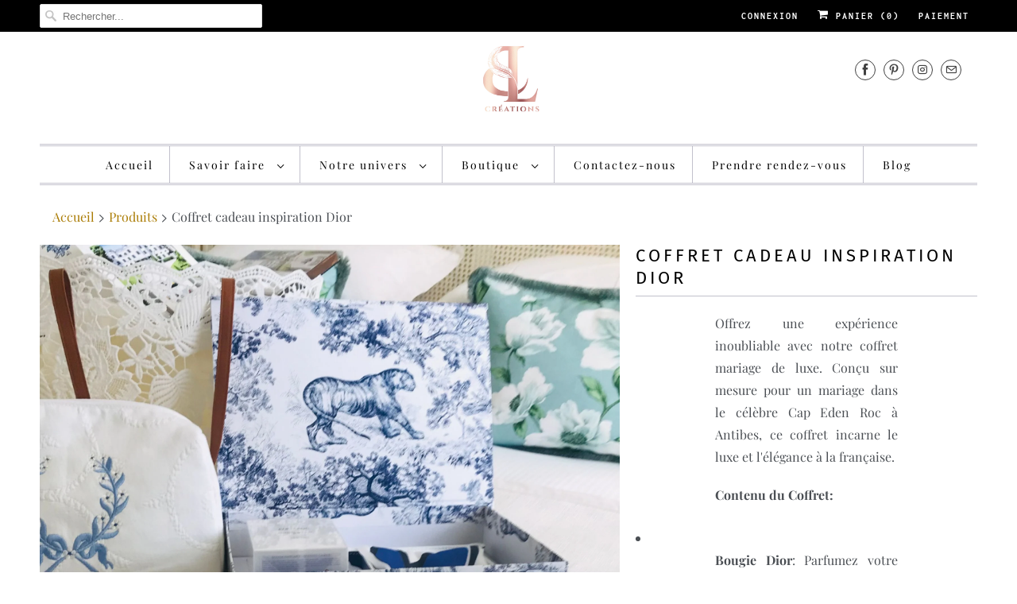

--- FILE ---
content_type: text/html; charset=utf-8
request_url: https://blcreations.fr/products/coffret-cadeau-inspiration-dior
body_size: 21049
content:
<!DOCTYPE html>
<html lang="fr">
  
<head>
<meta name="p:domain_verify" content="7f208722d786ac7801b661dcd0b17c58"/>
  

<!-- SEO - All in One -->
<title>Coffret cadeau inspiration Dior</title>
<meta name="description" content="Offrez une expérience inoubliable avec notre coffret mariage de luxe. Conçu sur mesure pour un mariage dans le célèbre Cap Eden Roc à Antibes, ce coffret incarne le luxe et l&#39;élégance à la française. Contenu du Coffret: Bougie Dior: Parfumez votre intérieur avec la subtilité et le raffinement d&#39;une bougie Dior. Vide-Po" /> 
<meta name="robots" content="index"> 
<meta name="robots" content="follow"> 
<meta name="google" content="notranslate" /> 
<meta name="robots" content="noodp">

 
<script type="application/ld+json">
{
	"@context": "http://schema.org",
	"@type": "Organization",
	"url": "http://blcreations.fr"}
</script>

<script type="application/ld+json">
{
  "@context": "http://www.schema.org",
  "@type": "Store","name": "www.blcreations.fr","url": "https://blcreations.fr","description": "BL Créations crée des faire-part haut de gamme, des cadeaux invités, et des produits dérivés uniques. Venez goûter à une experience mémorable.","priceRange":"0-500"
,"telephone": "0144170509","address": {
    "@type": "PostalAddress","streetAddress": "157 Avenue de Malakoff, 7139B","addressLocality": "Paris","addressRegion": "","postalCode": "75116","addressCountry": "France"},"geo": {
    "@type": "GeoCoordinates",
    "latitude": "48.8763174",
    "longitude": "2.2834028"
  }}
</script> 
<script type="application/ld+json">
{
   "@context": "http://schema.org",
   "@type": "WebSite",
   "url": "https://blcreations.fr/",
   "potentialAction": {
     "@type": "SearchAction",
     "target": "https://blcreations.fr/search?q={search_term_string}",
     "query-input": "required name=search_term_string"
   }
}
</script> 
<script type="application/ld+json">
{
	"@context": "http://schema.org",
	"@type": "Product",
    "brand": {
		"@type": "Brand",
		"name": "www.blcreations.fr"
	},
	"@id" : "https:\/\/blcreations.fr\/products\/coffret-cadeau-inspiration-dior",
	"sku": "",
	"description": "Offrez une expérience inoubliable avec notre coffret mariage de luxe. Conçu sur mesure pour un mariage dans le célèbre Cap Eden Roc à Antibes, ce coffret incarne le luxe et l\u0026amp;#39;élégance à la française. Contenu du Coffret: Bougie Dior: Parfumez votre intérieur avec la subtilité et le raffinement d\u0026amp;#39;une bougie Dior. Vide-Po",
	"url": "https:\/\/blcreations.fr\/products\/coffret-cadeau-inspiration-dior",
	"name": "Coffret cadeau inspiration Dior","image": "https://blcreations.fr/cdn/shop/files/WhatsAppImage2023-10-04at17.47.31_grande.jpg?v=1696594884","offers": {
		"@type": "Offer",
		"url" :"https:\/\/blcreations.fr\/products\/coffret-cadeau-inspiration-dior",		
        "image": "https://blcreations.fr/cdn/shop/files/WhatsAppImage2023-10-04at17.47.31_grande.jpg?v=1696594884",		
        "sku" :"",
		"price": "000",
		"priceCurrency": "EUR",
		"availability": "InStock"
	}}
</script> 
<!-- End - SEO - All in One -->

    <meta charset="utf-8">
    <meta http-equiv="cleartype" content="on">
    <meta name="robots" content="index,follow">
    <meta name="google-site-verification" content="TWH-skNcPz9ooEG-ZQoZoOXbVmrBLGABm-pMACaKdC4" />
  <!-- Google Tag Manager -->
<script>(function(w,d,s,l,i){w[l]=w[l]||[];w[l].push({'gtm.start':
new Date().getTime(),event:'gtm.js'});var f=d.getElementsByTagName(s)[0],
j=d.createElement(s),dl=l!='dataLayer'?'&l='+l:'';j.async=true;j.src=
'https://www.googletagmanager.com/gtm.js?id='+i+dl;f.parentNode.insertBefore(j,f);
})(window,document,'script','dataLayer','GTM-M64PQTL6');</script>
<!-- End Google Tag Manager -->

    
    <title>Coffret cadeau inspiration Dior - www.blcreations.fr</title>

    
      <meta name="description" content="Offrez une expérience inoubliable avec notre coffret mariage de luxe. Conçu sur mesure pour un mariage dans le célèbre Cap Eden Roc à Antibes, ce coffret incarne le luxe et l&#39;élégance à la française. Contenu du Coffret: Bougie Dior: Parfumez votre intérieur avec la subtilité et le raffinement d&#39;une bougie Dior. Vide-Po" />
    

    

<meta name="author" content="www.blcreations.fr">
<meta property="og:url" content="https://blcreations.fr/products/coffret-cadeau-inspiration-dior">
<meta property="og:site_name" content="www.blcreations.fr">


  <meta property="og:type" content="product">
  <meta property="og:title" content="Coffret cadeau inspiration Dior">
  
    <meta property="og:image" content="http://blcreations.fr/cdn/shop/files/WhatsAppImage2023-10-04at17.47.31_600x.jpg?v=1696594884">
    <meta property="og:image:secure_url" content="https://blcreations.fr/cdn/shop/files/WhatsAppImage2023-10-04at17.47.31_600x.jpg?v=1696594884">
    
  
  <meta property="og:price:amount" content="000">
  <meta property="og:price:currency" content="EUR">


  <meta property="og:description" content="Offrez une expérience inoubliable avec notre coffret mariage de luxe. Conçu sur mesure pour un mariage dans le célèbre Cap Eden Roc à Antibes, ce coffret incarne le luxe et l&#39;élégance à la française. Contenu du Coffret: Bougie Dior: Parfumez votre intérieur avec la subtilité et le raffinement d&#39;une bougie Dior. Vide-Po">




<meta name="twitter:card" content="summary">

  <meta name="twitter:title" content="Coffret cadeau inspiration Dior">
  <meta name="twitter:description" content="Offrez une expérience inoubliable avec notre coffret mariage de luxe. Conçu sur mesure pour un mariage dans le célèbre Cap Eden Roc à Antibes, ce coffret incarne le luxe et l&#39;élégance à la française. Contenu du Coffret: Bougie Dior: Parfumez votre intérieur avec la subtilité et le raffinement d&#39;une bougie Dior. Vide-Poche en Cuir Bicolore: Un vide-poche avec logo en gaufrage en cuir bleu marine et blanc, alliant fonctionnalité et esthétisme. Foulard Sérigraphié: Un foulard sérigraphié luxueux, pour ajouter une touche de sophistication à n&#39;importe quelle tenue. Jeu de Cartes Personnalisé: Plongez dans l&#39;univers du jeu avec un set de cartes totalement personnalisé, pour des moments de complicité inoubliables. Pourquoi choisir ce coffret? Ce coffret sur mesure est plus qu&#39;un simple cadeau pour vos invités; c&#39;est une déclaration d&#39;élégance et de goût, pensé pour les clients les plus exigeants. Avec son">
  <meta name="twitter:image" content="https://blcreations.fr/cdn/shop/files/WhatsAppImage2023-10-04at17.47.31_240x.jpg?v=1696594884">
  <meta name="twitter:image:width" content="240">
  <meta name="twitter:image:height" content="240">



    
    

    <!-- Mobile Specific Metas -->
    <meta name="HandheldFriendly" content="True">
    <meta name="MobileOptimized" content="320">
    <meta name="viewport" content="width=device-width,initial-scale=1">
    <meta name="theme-color" content="#ffffff">
<meta name="google-site-verification" content="dgCgSGH54QnrW_OvA-8U4b52CJVmfNtOm2yRKDW2L_4" />
    <!-- Stylesheets for Responsive 7.0.2 -->
    <link href="//blcreations.fr/cdn/shop/t/2/assets/styles.scss.css?v=145068225131300720221759252146" rel="stylesheet" type="text/css" media="all" />

    <!-- Icons -->
    
      <link rel="shortcut icon" type="image/x-icon" href="//blcreations.fr/cdn/shop/t/2/assets/favicon.png?v=43075689068710340751542628458">
    
    <link rel="canonical" href="https://blcreations.fr/products/coffret-cadeau-inspiration-dior" />

    

    <script src="//blcreations.fr/cdn/shop/t/2/assets/app.js?v=105270173452418717411546442861" type="text/javascript"></script>
    <script>window.performance && window.performance.mark && window.performance.mark('shopify.content_for_header.start');</script><meta id="shopify-digital-wallet" name="shopify-digital-wallet" content="/2788950080/digital_wallets/dialog">
<meta name="shopify-checkout-api-token" content="834bbc85ada861d0ca68b5fe570cf6ff">
<meta id="in-context-paypal-metadata" data-shop-id="2788950080" data-venmo-supported="false" data-environment="production" data-locale="fr_FR" data-paypal-v4="true" data-currency="EUR">
<link rel="alternate" type="application/json+oembed" href="https://blcreations.fr/products/coffret-cadeau-inspiration-dior.oembed">
<script async="async" src="/checkouts/internal/preloads.js?locale=fr-FR"></script>
<link rel="preconnect" href="https://shop.app" crossorigin="anonymous">
<script async="async" src="https://shop.app/checkouts/internal/preloads.js?locale=fr-FR&shop_id=2788950080" crossorigin="anonymous"></script>
<script id="apple-pay-shop-capabilities" type="application/json">{"shopId":2788950080,"countryCode":"FR","currencyCode":"EUR","merchantCapabilities":["supports3DS"],"merchantId":"gid:\/\/shopify\/Shop\/2788950080","merchantName":"www.blcreations.fr","requiredBillingContactFields":["postalAddress","email","phone"],"requiredShippingContactFields":["postalAddress","email","phone"],"shippingType":"shipping","supportedNetworks":["visa","masterCard","amex","maestro"],"total":{"type":"pending","label":"www.blcreations.fr","amount":"1.00"},"shopifyPaymentsEnabled":true,"supportsSubscriptions":true}</script>
<script id="shopify-features" type="application/json">{"accessToken":"834bbc85ada861d0ca68b5fe570cf6ff","betas":["rich-media-storefront-analytics"],"domain":"blcreations.fr","predictiveSearch":true,"shopId":2788950080,"locale":"fr"}</script>
<script>var Shopify = Shopify || {};
Shopify.shop = "www-blcreations-fr.myshopify.com";
Shopify.locale = "fr";
Shopify.currency = {"active":"EUR","rate":"1.0"};
Shopify.country = "FR";
Shopify.theme = {"name":"Responsive","id":34420064320,"schema_name":"Responsive","schema_version":"7.0.2","theme_store_id":304,"role":"main"};
Shopify.theme.handle = "null";
Shopify.theme.style = {"id":null,"handle":null};
Shopify.cdnHost = "blcreations.fr/cdn";
Shopify.routes = Shopify.routes || {};
Shopify.routes.root = "/";</script>
<script type="module">!function(o){(o.Shopify=o.Shopify||{}).modules=!0}(window);</script>
<script>!function(o){function n(){var o=[];function n(){o.push(Array.prototype.slice.apply(arguments))}return n.q=o,n}var t=o.Shopify=o.Shopify||{};t.loadFeatures=n(),t.autoloadFeatures=n()}(window);</script>
<script>
  window.ShopifyPay = window.ShopifyPay || {};
  window.ShopifyPay.apiHost = "shop.app\/pay";
  window.ShopifyPay.redirectState = null;
</script>
<script id="shop-js-analytics" type="application/json">{"pageType":"product"}</script>
<script defer="defer" async type="module" src="//blcreations.fr/cdn/shopifycloud/shop-js/modules/v2/client.init-shop-cart-sync_DyYWCJny.fr.esm.js"></script>
<script defer="defer" async type="module" src="//blcreations.fr/cdn/shopifycloud/shop-js/modules/v2/chunk.common_BDBm0ZZC.esm.js"></script>
<script type="module">
  await import("//blcreations.fr/cdn/shopifycloud/shop-js/modules/v2/client.init-shop-cart-sync_DyYWCJny.fr.esm.js");
await import("//blcreations.fr/cdn/shopifycloud/shop-js/modules/v2/chunk.common_BDBm0ZZC.esm.js");

  window.Shopify.SignInWithShop?.initShopCartSync?.({"fedCMEnabled":true,"windoidEnabled":true});

</script>
<script>
  window.Shopify = window.Shopify || {};
  if (!window.Shopify.featureAssets) window.Shopify.featureAssets = {};
  window.Shopify.featureAssets['shop-js'] = {"shop-cart-sync":["modules/v2/client.shop-cart-sync_B_Bw5PRo.fr.esm.js","modules/v2/chunk.common_BDBm0ZZC.esm.js"],"init-fed-cm":["modules/v2/client.init-fed-cm_-pdRnAOg.fr.esm.js","modules/v2/chunk.common_BDBm0ZZC.esm.js"],"init-windoid":["modules/v2/client.init-windoid_DnYlFG1h.fr.esm.js","modules/v2/chunk.common_BDBm0ZZC.esm.js"],"shop-cash-offers":["modules/v2/client.shop-cash-offers_C5kHJTSN.fr.esm.js","modules/v2/chunk.common_BDBm0ZZC.esm.js","modules/v2/chunk.modal_CtqKD1z8.esm.js"],"shop-button":["modules/v2/client.shop-button_mcpRJFuh.fr.esm.js","modules/v2/chunk.common_BDBm0ZZC.esm.js"],"init-shop-email-lookup-coordinator":["modules/v2/client.init-shop-email-lookup-coordinator_BCzilhpw.fr.esm.js","modules/v2/chunk.common_BDBm0ZZC.esm.js"],"shop-toast-manager":["modules/v2/client.shop-toast-manager_C_QXj6h0.fr.esm.js","modules/v2/chunk.common_BDBm0ZZC.esm.js"],"shop-login-button":["modules/v2/client.shop-login-button_BEQFZ84Y.fr.esm.js","modules/v2/chunk.common_BDBm0ZZC.esm.js","modules/v2/chunk.modal_CtqKD1z8.esm.js"],"avatar":["modules/v2/client.avatar_BTnouDA3.fr.esm.js"],"init-shop-cart-sync":["modules/v2/client.init-shop-cart-sync_DyYWCJny.fr.esm.js","modules/v2/chunk.common_BDBm0ZZC.esm.js"],"pay-button":["modules/v2/client.pay-button_DsS5m06H.fr.esm.js","modules/v2/chunk.common_BDBm0ZZC.esm.js"],"init-shop-for-new-customer-accounts":["modules/v2/client.init-shop-for-new-customer-accounts_BFJXT-UG.fr.esm.js","modules/v2/client.shop-login-button_BEQFZ84Y.fr.esm.js","modules/v2/chunk.common_BDBm0ZZC.esm.js","modules/v2/chunk.modal_CtqKD1z8.esm.js"],"init-customer-accounts-sign-up":["modules/v2/client.init-customer-accounts-sign-up_QowAcxX2.fr.esm.js","modules/v2/client.shop-login-button_BEQFZ84Y.fr.esm.js","modules/v2/chunk.common_BDBm0ZZC.esm.js","modules/v2/chunk.modal_CtqKD1z8.esm.js"],"shop-follow-button":["modules/v2/client.shop-follow-button_9fzI0NJX.fr.esm.js","modules/v2/chunk.common_BDBm0ZZC.esm.js","modules/v2/chunk.modal_CtqKD1z8.esm.js"],"checkout-modal":["modules/v2/client.checkout-modal_DHwrZ6kr.fr.esm.js","modules/v2/chunk.common_BDBm0ZZC.esm.js","modules/v2/chunk.modal_CtqKD1z8.esm.js"],"init-customer-accounts":["modules/v2/client.init-customer-accounts_BBfGV8Xt.fr.esm.js","modules/v2/client.shop-login-button_BEQFZ84Y.fr.esm.js","modules/v2/chunk.common_BDBm0ZZC.esm.js","modules/v2/chunk.modal_CtqKD1z8.esm.js"],"lead-capture":["modules/v2/client.lead-capture_BFlE4x9y.fr.esm.js","modules/v2/chunk.common_BDBm0ZZC.esm.js","modules/v2/chunk.modal_CtqKD1z8.esm.js"],"shop-login":["modules/v2/client.shop-login_C8y8Opox.fr.esm.js","modules/v2/chunk.common_BDBm0ZZC.esm.js","modules/v2/chunk.modal_CtqKD1z8.esm.js"],"payment-terms":["modules/v2/client.payment-terms_DoIedF_y.fr.esm.js","modules/v2/chunk.common_BDBm0ZZC.esm.js","modules/v2/chunk.modal_CtqKD1z8.esm.js"]};
</script>
<script>(function() {
  var isLoaded = false;
  function asyncLoad() {
    if (isLoaded) return;
    isLoaded = true;
    var urls = ["https:\/\/www.orderlogicapp.com\/embedded_js\/production_base.js?1589922550\u0026shop=www-blcreations-fr.myshopify.com","https:\/\/sdk.teeinblue.com\/async.js?platform=shopify\u0026v=2\u0026token=482wTJ6YuhAdNAjNeIQEfR5iWGlGHWcp\u0026shop=www-blcreations-fr.myshopify.com"];
    for (var i = 0; i < urls.length; i++) {
      var s = document.createElement('script');
      s.type = 'text/javascript';
      s.async = true;
      s.src = urls[i];
      var x = document.getElementsByTagName('script')[0];
      x.parentNode.insertBefore(s, x);
    }
  };
  if(window.attachEvent) {
    window.attachEvent('onload', asyncLoad);
  } else {
    window.addEventListener('load', asyncLoad, false);
  }
})();</script>
<script id="__st">var __st={"a":2788950080,"offset":3600,"reqid":"ac9a0e6e-a7b0-4545-ab09-241e451bde78-1768883366","pageurl":"blcreations.fr\/products\/coffret-cadeau-inspiration-dior","u":"243286cc832d","p":"product","rtyp":"product","rid":8592860741975};</script>
<script>window.ShopifyPaypalV4VisibilityTracking = true;</script>
<script id="captcha-bootstrap">!function(){'use strict';const t='contact',e='account',n='new_comment',o=[[t,t],['blogs',n],['comments',n],[t,'customer']],c=[[e,'customer_login'],[e,'guest_login'],[e,'recover_customer_password'],[e,'create_customer']],r=t=>t.map((([t,e])=>`form[action*='/${t}']:not([data-nocaptcha='true']) input[name='form_type'][value='${e}']`)).join(','),a=t=>()=>t?[...document.querySelectorAll(t)].map((t=>t.form)):[];function s(){const t=[...o],e=r(t);return a(e)}const i='password',u='form_key',d=['recaptcha-v3-token','g-recaptcha-response','h-captcha-response',i],f=()=>{try{return window.sessionStorage}catch{return}},m='__shopify_v',_=t=>t.elements[u];function p(t,e,n=!1){try{const o=window.sessionStorage,c=JSON.parse(o.getItem(e)),{data:r}=function(t){const{data:e,action:n}=t;return t[m]||n?{data:e,action:n}:{data:t,action:n}}(c);for(const[e,n]of Object.entries(r))t.elements[e]&&(t.elements[e].value=n);n&&o.removeItem(e)}catch(o){console.error('form repopulation failed',{error:o})}}const l='form_type',E='cptcha';function T(t){t.dataset[E]=!0}const w=window,h=w.document,L='Shopify',v='ce_forms',y='captcha';let A=!1;((t,e)=>{const n=(g='f06e6c50-85a8-45c8-87d0-21a2b65856fe',I='https://cdn.shopify.com/shopifycloud/storefront-forms-hcaptcha/ce_storefront_forms_captcha_hcaptcha.v1.5.2.iife.js',D={infoText:'Protégé par hCaptcha',privacyText:'Confidentialité',termsText:'Conditions'},(t,e,n)=>{const o=w[L][v],c=o.bindForm;if(c)return c(t,g,e,D).then(n);var r;o.q.push([[t,g,e,D],n]),r=I,A||(h.body.append(Object.assign(h.createElement('script'),{id:'captcha-provider',async:!0,src:r})),A=!0)});var g,I,D;w[L]=w[L]||{},w[L][v]=w[L][v]||{},w[L][v].q=[],w[L][y]=w[L][y]||{},w[L][y].protect=function(t,e){n(t,void 0,e),T(t)},Object.freeze(w[L][y]),function(t,e,n,w,h,L){const[v,y,A,g]=function(t,e,n){const i=e?o:[],u=t?c:[],d=[...i,...u],f=r(d),m=r(i),_=r(d.filter((([t,e])=>n.includes(e))));return[a(f),a(m),a(_),s()]}(w,h,L),I=t=>{const e=t.target;return e instanceof HTMLFormElement?e:e&&e.form},D=t=>v().includes(t);t.addEventListener('submit',(t=>{const e=I(t);if(!e)return;const n=D(e)&&!e.dataset.hcaptchaBound&&!e.dataset.recaptchaBound,o=_(e),c=g().includes(e)&&(!o||!o.value);(n||c)&&t.preventDefault(),c&&!n&&(function(t){try{if(!f())return;!function(t){const e=f();if(!e)return;const n=_(t);if(!n)return;const o=n.value;o&&e.removeItem(o)}(t);const e=Array.from(Array(32),(()=>Math.random().toString(36)[2])).join('');!function(t,e){_(t)||t.append(Object.assign(document.createElement('input'),{type:'hidden',name:u})),t.elements[u].value=e}(t,e),function(t,e){const n=f();if(!n)return;const o=[...t.querySelectorAll(`input[type='${i}']`)].map((({name:t})=>t)),c=[...d,...o],r={};for(const[a,s]of new FormData(t).entries())c.includes(a)||(r[a]=s);n.setItem(e,JSON.stringify({[m]:1,action:t.action,data:r}))}(t,e)}catch(e){console.error('failed to persist form',e)}}(e),e.submit())}));const S=(t,e)=>{t&&!t.dataset[E]&&(n(t,e.some((e=>e===t))),T(t))};for(const o of['focusin','change'])t.addEventListener(o,(t=>{const e=I(t);D(e)&&S(e,y())}));const B=e.get('form_key'),M=e.get(l),P=B&&M;t.addEventListener('DOMContentLoaded',(()=>{const t=y();if(P)for(const e of t)e.elements[l].value===M&&p(e,B);[...new Set([...A(),...v().filter((t=>'true'===t.dataset.shopifyCaptcha))])].forEach((e=>S(e,t)))}))}(h,new URLSearchParams(w.location.search),n,t,e,['guest_login'])})(!0,!0)}();</script>
<script integrity="sha256-4kQ18oKyAcykRKYeNunJcIwy7WH5gtpwJnB7kiuLZ1E=" data-source-attribution="shopify.loadfeatures" defer="defer" src="//blcreations.fr/cdn/shopifycloud/storefront/assets/storefront/load_feature-a0a9edcb.js" crossorigin="anonymous"></script>
<script crossorigin="anonymous" defer="defer" src="//blcreations.fr/cdn/shopifycloud/storefront/assets/shopify_pay/storefront-65b4c6d7.js?v=20250812"></script>
<script data-source-attribution="shopify.dynamic_checkout.dynamic.init">var Shopify=Shopify||{};Shopify.PaymentButton=Shopify.PaymentButton||{isStorefrontPortableWallets:!0,init:function(){window.Shopify.PaymentButton.init=function(){};var t=document.createElement("script");t.src="https://blcreations.fr/cdn/shopifycloud/portable-wallets/latest/portable-wallets.fr.js",t.type="module",document.head.appendChild(t)}};
</script>
<script data-source-attribution="shopify.dynamic_checkout.buyer_consent">
  function portableWalletsHideBuyerConsent(e){var t=document.getElementById("shopify-buyer-consent"),n=document.getElementById("shopify-subscription-policy-button");t&&n&&(t.classList.add("hidden"),t.setAttribute("aria-hidden","true"),n.removeEventListener("click",e))}function portableWalletsShowBuyerConsent(e){var t=document.getElementById("shopify-buyer-consent"),n=document.getElementById("shopify-subscription-policy-button");t&&n&&(t.classList.remove("hidden"),t.removeAttribute("aria-hidden"),n.addEventListener("click",e))}window.Shopify?.PaymentButton&&(window.Shopify.PaymentButton.hideBuyerConsent=portableWalletsHideBuyerConsent,window.Shopify.PaymentButton.showBuyerConsent=portableWalletsShowBuyerConsent);
</script>
<script>
  function portableWalletsCleanup(e){e&&e.src&&console.error("Failed to load portable wallets script "+e.src);var t=document.querySelectorAll("shopify-accelerated-checkout .shopify-payment-button__skeleton, shopify-accelerated-checkout-cart .wallet-cart-button__skeleton"),e=document.getElementById("shopify-buyer-consent");for(let e=0;e<t.length;e++)t[e].remove();e&&e.remove()}function portableWalletsNotLoadedAsModule(e){e instanceof ErrorEvent&&"string"==typeof e.message&&e.message.includes("import.meta")&&"string"==typeof e.filename&&e.filename.includes("portable-wallets")&&(window.removeEventListener("error",portableWalletsNotLoadedAsModule),window.Shopify.PaymentButton.failedToLoad=e,"loading"===document.readyState?document.addEventListener("DOMContentLoaded",window.Shopify.PaymentButton.init):window.Shopify.PaymentButton.init())}window.addEventListener("error",portableWalletsNotLoadedAsModule);
</script>

<script type="module" src="https://blcreations.fr/cdn/shopifycloud/portable-wallets/latest/portable-wallets.fr.js" onError="portableWalletsCleanup(this)" crossorigin="anonymous"></script>
<script nomodule>
  document.addEventListener("DOMContentLoaded", portableWalletsCleanup);
</script>

<link id="shopify-accelerated-checkout-styles" rel="stylesheet" media="screen" href="https://blcreations.fr/cdn/shopifycloud/portable-wallets/latest/accelerated-checkout-backwards-compat.css" crossorigin="anonymous">
<style id="shopify-accelerated-checkout-cart">
        #shopify-buyer-consent {
  margin-top: 1em;
  display: inline-block;
  width: 100%;
}

#shopify-buyer-consent.hidden {
  display: none;
}

#shopify-subscription-policy-button {
  background: none;
  border: none;
  padding: 0;
  text-decoration: underline;
  font-size: inherit;
  cursor: pointer;
}

#shopify-subscription-policy-button::before {
  box-shadow: none;
}

      </style>

<script>window.performance && window.performance.mark && window.performance.mark('shopify.content_for_header.end');</script>

  <!-- OrderLogic checkout restrictions ========================================= -->
  <script>
DEBUG_KEY = "__olDebug";

if (typeof olCreateCookie == 'undefined') {
    var olCreateCookie = function (name, value, days) {
        if (days) {
            var date = new Date();
            date.setTime(date.getTime() + (days * 24 * 60 * 60 * 1000));
            var expires = "; expires=" + date.toGMTString();
        }
        else var expires = "";
        document.cookie = name + "=" + JSON.stringify(value) + expires + "; path=/; SameSite=None; Secure";
    };
}

if (typeof olReadCookie == 'undefined') {
    var olReadCookie = function (name) {
        var nameEQ = name + "=";
        var ca = document.cookie.split(';');
        // the cookie is being created, there is a problem with the following logic matching the name
        for (var i = 0; i < ca.length; i++) {
            var c = ca[i];
            while (c.charAt(0) == ' ') c = c.substring(1, c.length);
            if (c.indexOf(nameEQ) == 0) return JSON.parse(c.substring(nameEQ.length, c.length));
        }
        return;
    };
}

if (typeof getOlCacheBuster == 'undefined') {
    var getOlCacheBuster = function() {
        if ( typeof getOlCacheBuster.olCacheBuster == 'undefined') {
            scriptsArray = Array.prototype.slice.call(document.getElementsByTagName("script"));
            scriptsArray = scriptsArray.concat(Array.prototype.slice.call(document.getElementsByTagName("noscript")));
            for (var i=0; i<scriptsArray.length; i++) {
                cacheBusterArray = scriptsArray[i].innerHTML.match(/orderlogicapp.com\\\/embedded_js\\\/production_base.js\?(\d+)/);
                if (cacheBusterArray == null) {
                    cacheBusterString = scriptsArray[i].getAttribute('src');
                    if (cacheBusterString != null) {
                        cacheBusterArray = cacheBusterString.match(/orderlogicapp.com\/embedded_js\/production_base.js\?(\d+)/);
                    }
                }
                if (cacheBusterArray != null) {
                    getOlCacheBuster.olCacheBuster = cacheBusterArray[1];
                    break;
                }
            }
        }
        return getOlCacheBuster.olCacheBuster;
    }
}

if (typeof ol_hostname == 'undefined') {
    var ol_hostname = 'www.orderlogicapp.com';
    var ol_debug = olReadCookie(DEBUG_KEY);
    if (window.location.search.replace("?", "").substring(0, 7) == 'olDebug') {
        ol_debug = window.location.search.replace("?olDebug=", "");
        if (ol_debug == 'false') ol_debug = false;
        olCreateCookie(DEBUG_KEY, ol_debug, null);
    }
}

var ol_cachebuster = getOlCacheBuster();
if (( typeof ol_cachebuster != 'undefined') || (ol_debug)) {
    if (typeof ol_script == 'undefined') {
        var ol_script = document.createElement('script');
        ol_script.type = 'text/javascript';
        ol_script.async = true;
        ol_script.src = "https://" + (ol_debug ? 'dev.orderlogicapp.com' : ol_hostname) + "/embedded_js/store.js?" + ol_cachebuster;
        document.head.appendChild(ol_script);
    }
}



olProductData = { 
}


olProductDataDcb = {
  productId: 8592860741975,
  handle: "coffret-cadeau-inspiration-dior",
  tags: [
    
        "accessoire",
    
        "adulte",
    
        "amour",
    
        "anniversaire",
    
        "boite",
    
        "bougie",
    
        "cadeau",
    
        "cadeaux",
    
        "coloré",
    
        "design",
    
        "evenement",
    
        "goodies",
    
        "mariage",
    
        "papeterie",
    
        "remerciements",
    
  ]
}

</script>


    <noscript>
      <style>
        .slides > li:first-child {display: block;}
        .image__fallback {
          width: 100vw;
          display: block !important;
          max-width: 100vw !important;
          margin-bottom: 0;
        }
        .no-js-only {
          display: inherit !important;
        }
        .icon-cart.cart-button {
          display: none;
        }
        .lazyload {
          opacity: 1;
          -webkit-filter: blur(0);
          filter: blur(0);
        }
        .animate_right,
        .animate_left,
        .animate_up,
        .animate_down {
          opacity: 1;
        }
        .flexslider .slides>li {
          display: block;
        }
        .product_section .product_form {
          opacity: 1;
        }
        .multi_select,
        form .select {
          display: block !important;
        }
        .swatch_options {
          display: none;
        }
      </style>
    </noscript>

  <!--Gem_Page_Header_Script-->
<!-- "snippets/gem-app-header-scripts.liquid" was not rendered, the associated app was uninstalled -->
<!--End_Gem_Page_Header_Script-->

  <!-- "snippets/shogun-head.liquid" was not rendered, the associated app was uninstalled -->
<!-- CMSPROADMINJSSTART --> 

	 
<script type="text/javascript">
if(window.location.href.indexOf("activateeditor") > 0 || (localStorage.getItem("gsIsAdmin") == 1) ) {
localStorage.setItem("gsIsAdmin", 1);    
document.write('<script src="' + 'https://gravity-apps.com/cmspro//wp-content/uploads2177/sectionadmin.js?v=' + Math.floor(Math.random() * 100) + '"\><\/script>');
}
</script>
<!-- CMSPROADMINJSEND --><!-- CMSPROEDITSHEADSTART -->




<script> gsRequestPath = "/products/coffret-cadeau-inspiration-dior"; </script>
<div id="shopify-section-cmsproheader" class="shopify-section"></div>
<!-- CMSPROEDITSHEADEND -->  
<!-- teeinblue scripts. DON'T MODIFY!!! -->
<script>
window.teeinblueShop = {
  shopCurrency: "EUR",
};
</script>









<script id="teeinblue-product-data">
window.TeeInBlueCampaign = {
  
  isTeeInBlueProduct: false,
  productId: 8592860741975,
};
</script>


<!-- teeinblue scripts end. -->

<link href="https://monorail-edge.shopifysvc.com" rel="dns-prefetch">
<script>(function(){if ("sendBeacon" in navigator && "performance" in window) {try {var session_token_from_headers = performance.getEntriesByType('navigation')[0].serverTiming.find(x => x.name == '_s').description;} catch {var session_token_from_headers = undefined;}var session_cookie_matches = document.cookie.match(/_shopify_s=([^;]*)/);var session_token_from_cookie = session_cookie_matches && session_cookie_matches.length === 2 ? session_cookie_matches[1] : "";var session_token = session_token_from_headers || session_token_from_cookie || "";function handle_abandonment_event(e) {var entries = performance.getEntries().filter(function(entry) {return /monorail-edge.shopifysvc.com/.test(entry.name);});if (!window.abandonment_tracked && entries.length === 0) {window.abandonment_tracked = true;var currentMs = Date.now();var navigation_start = performance.timing.navigationStart;var payload = {shop_id: 2788950080,url: window.location.href,navigation_start,duration: currentMs - navigation_start,session_token,page_type: "product"};window.navigator.sendBeacon("https://monorail-edge.shopifysvc.com/v1/produce", JSON.stringify({schema_id: "online_store_buyer_site_abandonment/1.1",payload: payload,metadata: {event_created_at_ms: currentMs,event_sent_at_ms: currentMs}}));}}window.addEventListener('pagehide', handle_abandonment_event);}}());</script>
<script id="web-pixels-manager-setup">(function e(e,d,r,n,o){if(void 0===o&&(o={}),!Boolean(null===(a=null===(i=window.Shopify)||void 0===i?void 0:i.analytics)||void 0===a?void 0:a.replayQueue)){var i,a;window.Shopify=window.Shopify||{};var t=window.Shopify;t.analytics=t.analytics||{};var s=t.analytics;s.replayQueue=[],s.publish=function(e,d,r){return s.replayQueue.push([e,d,r]),!0};try{self.performance.mark("wpm:start")}catch(e){}var l=function(){var e={modern:/Edge?\/(1{2}[4-9]|1[2-9]\d|[2-9]\d{2}|\d{4,})\.\d+(\.\d+|)|Firefox\/(1{2}[4-9]|1[2-9]\d|[2-9]\d{2}|\d{4,})\.\d+(\.\d+|)|Chrom(ium|e)\/(9{2}|\d{3,})\.\d+(\.\d+|)|(Maci|X1{2}).+ Version\/(15\.\d+|(1[6-9]|[2-9]\d|\d{3,})\.\d+)([,.]\d+|)( \(\w+\)|)( Mobile\/\w+|) Safari\/|Chrome.+OPR\/(9{2}|\d{3,})\.\d+\.\d+|(CPU[ +]OS|iPhone[ +]OS|CPU[ +]iPhone|CPU IPhone OS|CPU iPad OS)[ +]+(15[._]\d+|(1[6-9]|[2-9]\d|\d{3,})[._]\d+)([._]\d+|)|Android:?[ /-](13[3-9]|1[4-9]\d|[2-9]\d{2}|\d{4,})(\.\d+|)(\.\d+|)|Android.+Firefox\/(13[5-9]|1[4-9]\d|[2-9]\d{2}|\d{4,})\.\d+(\.\d+|)|Android.+Chrom(ium|e)\/(13[3-9]|1[4-9]\d|[2-9]\d{2}|\d{4,})\.\d+(\.\d+|)|SamsungBrowser\/([2-9]\d|\d{3,})\.\d+/,legacy:/Edge?\/(1[6-9]|[2-9]\d|\d{3,})\.\d+(\.\d+|)|Firefox\/(5[4-9]|[6-9]\d|\d{3,})\.\d+(\.\d+|)|Chrom(ium|e)\/(5[1-9]|[6-9]\d|\d{3,})\.\d+(\.\d+|)([\d.]+$|.*Safari\/(?![\d.]+ Edge\/[\d.]+$))|(Maci|X1{2}).+ Version\/(10\.\d+|(1[1-9]|[2-9]\d|\d{3,})\.\d+)([,.]\d+|)( \(\w+\)|)( Mobile\/\w+|) Safari\/|Chrome.+OPR\/(3[89]|[4-9]\d|\d{3,})\.\d+\.\d+|(CPU[ +]OS|iPhone[ +]OS|CPU[ +]iPhone|CPU IPhone OS|CPU iPad OS)[ +]+(10[._]\d+|(1[1-9]|[2-9]\d|\d{3,})[._]\d+)([._]\d+|)|Android:?[ /-](13[3-9]|1[4-9]\d|[2-9]\d{2}|\d{4,})(\.\d+|)(\.\d+|)|Mobile Safari.+OPR\/([89]\d|\d{3,})\.\d+\.\d+|Android.+Firefox\/(13[5-9]|1[4-9]\d|[2-9]\d{2}|\d{4,})\.\d+(\.\d+|)|Android.+Chrom(ium|e)\/(13[3-9]|1[4-9]\d|[2-9]\d{2}|\d{4,})\.\d+(\.\d+|)|Android.+(UC? ?Browser|UCWEB|U3)[ /]?(15\.([5-9]|\d{2,})|(1[6-9]|[2-9]\d|\d{3,})\.\d+)\.\d+|SamsungBrowser\/(5\.\d+|([6-9]|\d{2,})\.\d+)|Android.+MQ{2}Browser\/(14(\.(9|\d{2,})|)|(1[5-9]|[2-9]\d|\d{3,})(\.\d+|))(\.\d+|)|K[Aa][Ii]OS\/(3\.\d+|([4-9]|\d{2,})\.\d+)(\.\d+|)/},d=e.modern,r=e.legacy,n=navigator.userAgent;return n.match(d)?"modern":n.match(r)?"legacy":"unknown"}(),u="modern"===l?"modern":"legacy",c=(null!=n?n:{modern:"",legacy:""})[u],f=function(e){return[e.baseUrl,"/wpm","/b",e.hashVersion,"modern"===e.buildTarget?"m":"l",".js"].join("")}({baseUrl:d,hashVersion:r,buildTarget:u}),m=function(e){var d=e.version,r=e.bundleTarget,n=e.surface,o=e.pageUrl,i=e.monorailEndpoint;return{emit:function(e){var a=e.status,t=e.errorMsg,s=(new Date).getTime(),l=JSON.stringify({metadata:{event_sent_at_ms:s},events:[{schema_id:"web_pixels_manager_load/3.1",payload:{version:d,bundle_target:r,page_url:o,status:a,surface:n,error_msg:t},metadata:{event_created_at_ms:s}}]});if(!i)return console&&console.warn&&console.warn("[Web Pixels Manager] No Monorail endpoint provided, skipping logging."),!1;try{return self.navigator.sendBeacon.bind(self.navigator)(i,l)}catch(e){}var u=new XMLHttpRequest;try{return u.open("POST",i,!0),u.setRequestHeader("Content-Type","text/plain"),u.send(l),!0}catch(e){return console&&console.warn&&console.warn("[Web Pixels Manager] Got an unhandled error while logging to Monorail."),!1}}}}({version:r,bundleTarget:l,surface:e.surface,pageUrl:self.location.href,monorailEndpoint:e.monorailEndpoint});try{o.browserTarget=l,function(e){var d=e.src,r=e.async,n=void 0===r||r,o=e.onload,i=e.onerror,a=e.sri,t=e.scriptDataAttributes,s=void 0===t?{}:t,l=document.createElement("script"),u=document.querySelector("head"),c=document.querySelector("body");if(l.async=n,l.src=d,a&&(l.integrity=a,l.crossOrigin="anonymous"),s)for(var f in s)if(Object.prototype.hasOwnProperty.call(s,f))try{l.dataset[f]=s[f]}catch(e){}if(o&&l.addEventListener("load",o),i&&l.addEventListener("error",i),u)u.appendChild(l);else{if(!c)throw new Error("Did not find a head or body element to append the script");c.appendChild(l)}}({src:f,async:!0,onload:function(){if(!function(){var e,d;return Boolean(null===(d=null===(e=window.Shopify)||void 0===e?void 0:e.analytics)||void 0===d?void 0:d.initialized)}()){var d=window.webPixelsManager.init(e)||void 0;if(d){var r=window.Shopify.analytics;r.replayQueue.forEach((function(e){var r=e[0],n=e[1],o=e[2];d.publishCustomEvent(r,n,o)})),r.replayQueue=[],r.publish=d.publishCustomEvent,r.visitor=d.visitor,r.initialized=!0}}},onerror:function(){return m.emit({status:"failed",errorMsg:"".concat(f," has failed to load")})},sri:function(e){var d=/^sha384-[A-Za-z0-9+/=]+$/;return"string"==typeof e&&d.test(e)}(c)?c:"",scriptDataAttributes:o}),m.emit({status:"loading"})}catch(e){m.emit({status:"failed",errorMsg:(null==e?void 0:e.message)||"Unknown error"})}}})({shopId: 2788950080,storefrontBaseUrl: "https://blcreations.fr",extensionsBaseUrl: "https://extensions.shopifycdn.com/cdn/shopifycloud/web-pixels-manager",monorailEndpoint: "https://monorail-edge.shopifysvc.com/unstable/produce_batch",surface: "storefront-renderer",enabledBetaFlags: ["2dca8a86"],webPixelsConfigList: [{"id":"974913879","configuration":"{\"config\":\"{\\\"pixel_id\\\":\\\"G-QXZC473QPR\\\",\\\"gtag_events\\\":[{\\\"type\\\":\\\"purchase\\\",\\\"action_label\\\":\\\"G-QXZC473QPR\\\"},{\\\"type\\\":\\\"page_view\\\",\\\"action_label\\\":\\\"G-QXZC473QPR\\\"},{\\\"type\\\":\\\"view_item\\\",\\\"action_label\\\":\\\"G-QXZC473QPR\\\"},{\\\"type\\\":\\\"search\\\",\\\"action_label\\\":\\\"G-QXZC473QPR\\\"},{\\\"type\\\":\\\"add_to_cart\\\",\\\"action_label\\\":\\\"G-QXZC473QPR\\\"},{\\\"type\\\":\\\"begin_checkout\\\",\\\"action_label\\\":\\\"G-QXZC473QPR\\\"},{\\\"type\\\":\\\"add_payment_info\\\",\\\"action_label\\\":\\\"G-QXZC473QPR\\\"}],\\\"enable_monitoring_mode\\\":false}\"}","eventPayloadVersion":"v1","runtimeContext":"OPEN","scriptVersion":"b2a88bafab3e21179ed38636efcd8a93","type":"APP","apiClientId":1780363,"privacyPurposes":[],"dataSharingAdjustments":{"protectedCustomerApprovalScopes":["read_customer_address","read_customer_email","read_customer_name","read_customer_personal_data","read_customer_phone"]}},{"id":"151355735","configuration":"{\"tagID\":\"2612356338341\"}","eventPayloadVersion":"v1","runtimeContext":"STRICT","scriptVersion":"18031546ee651571ed29edbe71a3550b","type":"APP","apiClientId":3009811,"privacyPurposes":["ANALYTICS","MARKETING","SALE_OF_DATA"],"dataSharingAdjustments":{"protectedCustomerApprovalScopes":["read_customer_address","read_customer_email","read_customer_name","read_customer_personal_data","read_customer_phone"]}},{"id":"193790295","eventPayloadVersion":"v1","runtimeContext":"LAX","scriptVersion":"1","type":"CUSTOM","privacyPurposes":["ANALYTICS"],"name":"Google Analytics tag (migrated)"},{"id":"shopify-app-pixel","configuration":"{}","eventPayloadVersion":"v1","runtimeContext":"STRICT","scriptVersion":"0450","apiClientId":"shopify-pixel","type":"APP","privacyPurposes":["ANALYTICS","MARKETING"]},{"id":"shopify-custom-pixel","eventPayloadVersion":"v1","runtimeContext":"LAX","scriptVersion":"0450","apiClientId":"shopify-pixel","type":"CUSTOM","privacyPurposes":["ANALYTICS","MARKETING"]}],isMerchantRequest: false,initData: {"shop":{"name":"www.blcreations.fr","paymentSettings":{"currencyCode":"EUR"},"myshopifyDomain":"www-blcreations-fr.myshopify.com","countryCode":"FR","storefrontUrl":"https:\/\/blcreations.fr"},"customer":null,"cart":null,"checkout":null,"productVariants":[{"price":{"amount":0.0,"currencyCode":"EUR"},"product":{"title":"Coffret cadeau inspiration Dior","vendor":"www.blcreations.fr","id":"8592860741975","untranslatedTitle":"Coffret cadeau inspiration Dior","url":"\/products\/coffret-cadeau-inspiration-dior","type":"cadeau"},"id":"47181991608663","image":{"src":"\/\/blcreations.fr\/cdn\/shop\/files\/WhatsAppImage2023-10-04at17.47.31.jpg?v=1696594884"},"sku":"","title":"Default Title","untranslatedTitle":"Default Title"}],"purchasingCompany":null},},"https://blcreations.fr/cdn","fcfee988w5aeb613cpc8e4bc33m6693e112",{"modern":"","legacy":""},{"shopId":"2788950080","storefrontBaseUrl":"https:\/\/blcreations.fr","extensionBaseUrl":"https:\/\/extensions.shopifycdn.com\/cdn\/shopifycloud\/web-pixels-manager","surface":"storefront-renderer","enabledBetaFlags":"[\"2dca8a86\"]","isMerchantRequest":"false","hashVersion":"fcfee988w5aeb613cpc8e4bc33m6693e112","publish":"custom","events":"[[\"page_viewed\",{}],[\"product_viewed\",{\"productVariant\":{\"price\":{\"amount\":0.0,\"currencyCode\":\"EUR\"},\"product\":{\"title\":\"Coffret cadeau inspiration Dior\",\"vendor\":\"www.blcreations.fr\",\"id\":\"8592860741975\",\"untranslatedTitle\":\"Coffret cadeau inspiration Dior\",\"url\":\"\/products\/coffret-cadeau-inspiration-dior\",\"type\":\"cadeau\"},\"id\":\"47181991608663\",\"image\":{\"src\":\"\/\/blcreations.fr\/cdn\/shop\/files\/WhatsAppImage2023-10-04at17.47.31.jpg?v=1696594884\"},\"sku\":\"\",\"title\":\"Default Title\",\"untranslatedTitle\":\"Default Title\"}}]]"});</script><script>
  window.ShopifyAnalytics = window.ShopifyAnalytics || {};
  window.ShopifyAnalytics.meta = window.ShopifyAnalytics.meta || {};
  window.ShopifyAnalytics.meta.currency = 'EUR';
  var meta = {"product":{"id":8592860741975,"gid":"gid:\/\/shopify\/Product\/8592860741975","vendor":"www.blcreations.fr","type":"cadeau","handle":"coffret-cadeau-inspiration-dior","variants":[{"id":47181991608663,"price":0,"name":"Coffret cadeau inspiration Dior","public_title":null,"sku":""}],"remote":false},"page":{"pageType":"product","resourceType":"product","resourceId":8592860741975,"requestId":"ac9a0e6e-a7b0-4545-ab09-241e451bde78-1768883366"}};
  for (var attr in meta) {
    window.ShopifyAnalytics.meta[attr] = meta[attr];
  }
</script>
<script class="analytics">
  (function () {
    var customDocumentWrite = function(content) {
      var jquery = null;

      if (window.jQuery) {
        jquery = window.jQuery;
      } else if (window.Checkout && window.Checkout.$) {
        jquery = window.Checkout.$;
      }

      if (jquery) {
        jquery('body').append(content);
      }
    };

    var hasLoggedConversion = function(token) {
      if (token) {
        return document.cookie.indexOf('loggedConversion=' + token) !== -1;
      }
      return false;
    }

    var setCookieIfConversion = function(token) {
      if (token) {
        var twoMonthsFromNow = new Date(Date.now());
        twoMonthsFromNow.setMonth(twoMonthsFromNow.getMonth() + 2);

        document.cookie = 'loggedConversion=' + token + '; expires=' + twoMonthsFromNow;
      }
    }

    var trekkie = window.ShopifyAnalytics.lib = window.trekkie = window.trekkie || [];
    if (trekkie.integrations) {
      return;
    }
    trekkie.methods = [
      'identify',
      'page',
      'ready',
      'track',
      'trackForm',
      'trackLink'
    ];
    trekkie.factory = function(method) {
      return function() {
        var args = Array.prototype.slice.call(arguments);
        args.unshift(method);
        trekkie.push(args);
        return trekkie;
      };
    };
    for (var i = 0; i < trekkie.methods.length; i++) {
      var key = trekkie.methods[i];
      trekkie[key] = trekkie.factory(key);
    }
    trekkie.load = function(config) {
      trekkie.config = config || {};
      trekkie.config.initialDocumentCookie = document.cookie;
      var first = document.getElementsByTagName('script')[0];
      var script = document.createElement('script');
      script.type = 'text/javascript';
      script.onerror = function(e) {
        var scriptFallback = document.createElement('script');
        scriptFallback.type = 'text/javascript';
        scriptFallback.onerror = function(error) {
                var Monorail = {
      produce: function produce(monorailDomain, schemaId, payload) {
        var currentMs = new Date().getTime();
        var event = {
          schema_id: schemaId,
          payload: payload,
          metadata: {
            event_created_at_ms: currentMs,
            event_sent_at_ms: currentMs
          }
        };
        return Monorail.sendRequest("https://" + monorailDomain + "/v1/produce", JSON.stringify(event));
      },
      sendRequest: function sendRequest(endpointUrl, payload) {
        // Try the sendBeacon API
        if (window && window.navigator && typeof window.navigator.sendBeacon === 'function' && typeof window.Blob === 'function' && !Monorail.isIos12()) {
          var blobData = new window.Blob([payload], {
            type: 'text/plain'
          });

          if (window.navigator.sendBeacon(endpointUrl, blobData)) {
            return true;
          } // sendBeacon was not successful

        } // XHR beacon

        var xhr = new XMLHttpRequest();

        try {
          xhr.open('POST', endpointUrl);
          xhr.setRequestHeader('Content-Type', 'text/plain');
          xhr.send(payload);
        } catch (e) {
          console.log(e);
        }

        return false;
      },
      isIos12: function isIos12() {
        return window.navigator.userAgent.lastIndexOf('iPhone; CPU iPhone OS 12_') !== -1 || window.navigator.userAgent.lastIndexOf('iPad; CPU OS 12_') !== -1;
      }
    };
    Monorail.produce('monorail-edge.shopifysvc.com',
      'trekkie_storefront_load_errors/1.1',
      {shop_id: 2788950080,
      theme_id: 34420064320,
      app_name: "storefront",
      context_url: window.location.href,
      source_url: "//blcreations.fr/cdn/s/trekkie.storefront.cd680fe47e6c39ca5d5df5f0a32d569bc48c0f27.min.js"});

        };
        scriptFallback.async = true;
        scriptFallback.src = '//blcreations.fr/cdn/s/trekkie.storefront.cd680fe47e6c39ca5d5df5f0a32d569bc48c0f27.min.js';
        first.parentNode.insertBefore(scriptFallback, first);
      };
      script.async = true;
      script.src = '//blcreations.fr/cdn/s/trekkie.storefront.cd680fe47e6c39ca5d5df5f0a32d569bc48c0f27.min.js';
      first.parentNode.insertBefore(script, first);
    };
    trekkie.load(
      {"Trekkie":{"appName":"storefront","development":false,"defaultAttributes":{"shopId":2788950080,"isMerchantRequest":null,"themeId":34420064320,"themeCityHash":"13029690271699045269","contentLanguage":"fr","currency":"EUR","eventMetadataId":"3910aaaf-9d67-4182-bb18-2d96ee19deef"},"isServerSideCookieWritingEnabled":true,"monorailRegion":"shop_domain","enabledBetaFlags":["65f19447"]},"Session Attribution":{},"S2S":{"facebookCapiEnabled":false,"source":"trekkie-storefront-renderer","apiClientId":580111}}
    );

    var loaded = false;
    trekkie.ready(function() {
      if (loaded) return;
      loaded = true;

      window.ShopifyAnalytics.lib = window.trekkie;

      var originalDocumentWrite = document.write;
      document.write = customDocumentWrite;
      try { window.ShopifyAnalytics.merchantGoogleAnalytics.call(this); } catch(error) {};
      document.write = originalDocumentWrite;

      window.ShopifyAnalytics.lib.page(null,{"pageType":"product","resourceType":"product","resourceId":8592860741975,"requestId":"ac9a0e6e-a7b0-4545-ab09-241e451bde78-1768883366","shopifyEmitted":true});

      var match = window.location.pathname.match(/checkouts\/(.+)\/(thank_you|post_purchase)/)
      var token = match? match[1]: undefined;
      if (!hasLoggedConversion(token)) {
        setCookieIfConversion(token);
        window.ShopifyAnalytics.lib.track("Viewed Product",{"currency":"EUR","variantId":47181991608663,"productId":8592860741975,"productGid":"gid:\/\/shopify\/Product\/8592860741975","name":"Coffret cadeau inspiration Dior","price":"0.00","sku":"","brand":"www.blcreations.fr","variant":null,"category":"cadeau","nonInteraction":true,"remote":false},undefined,undefined,{"shopifyEmitted":true});
      window.ShopifyAnalytics.lib.track("monorail:\/\/trekkie_storefront_viewed_product\/1.1",{"currency":"EUR","variantId":47181991608663,"productId":8592860741975,"productGid":"gid:\/\/shopify\/Product\/8592860741975","name":"Coffret cadeau inspiration Dior","price":"0.00","sku":"","brand":"www.blcreations.fr","variant":null,"category":"cadeau","nonInteraction":true,"remote":false,"referer":"https:\/\/blcreations.fr\/products\/coffret-cadeau-inspiration-dior"});
      }
    });


        var eventsListenerScript = document.createElement('script');
        eventsListenerScript.async = true;
        eventsListenerScript.src = "//blcreations.fr/cdn/shopifycloud/storefront/assets/shop_events_listener-3da45d37.js";
        document.getElementsByTagName('head')[0].appendChild(eventsListenerScript);

})();</script>
  <script>
  if (!window.ga || (window.ga && typeof window.ga !== 'function')) {
    window.ga = function ga() {
      (window.ga.q = window.ga.q || []).push(arguments);
      if (window.Shopify && window.Shopify.analytics && typeof window.Shopify.analytics.publish === 'function') {
        window.Shopify.analytics.publish("ga_stub_called", {}, {sendTo: "google_osp_migration"});
      }
      console.error("Shopify's Google Analytics stub called with:", Array.from(arguments), "\nSee https://help.shopify.com/manual/promoting-marketing/pixels/pixel-migration#google for more information.");
    };
    if (window.Shopify && window.Shopify.analytics && typeof window.Shopify.analytics.publish === 'function') {
      window.Shopify.analytics.publish("ga_stub_initialized", {}, {sendTo: "google_osp_migration"});
    }
  }
</script>
<script
  defer
  src="https://blcreations.fr/cdn/shopifycloud/perf-kit/shopify-perf-kit-3.0.4.min.js"
  data-application="storefront-renderer"
  data-shop-id="2788950080"
  data-render-region="gcp-us-east1"
  data-page-type="product"
  data-theme-instance-id="34420064320"
  data-theme-name="Responsive"
  data-theme-version="7.0.2"
  data-monorail-region="shop_domain"
  data-resource-timing-sampling-rate="10"
  data-shs="true"
  data-shs-beacon="true"
  data-shs-export-with-fetch="true"
  data-shs-logs-sample-rate="1"
  data-shs-beacon-endpoint="https://blcreations.fr/api/collect"
></script>
</head>
  <body class="product-no-button"
    data-money-format="€{{amount_with_comma_separator}}">
  <!-- teeinblue loader. DON'T MODIFY!!! -->
<div class="teeinblue-page-loader" style="display: none;">
  <div class="tee-spinner-grow" role="status">
    <span class="tee-sr-only">Loading...</span>
  </div>
</div>
<!-- teeinblue loader end. -->


    <div id="shopify-section-header" class="shopify-section header-section">

<div class="top_bar top_bar--fixed-false announcementBar--false">
  <div class="container">
    
      <div class="four columns top_bar_search">
        <form class="search" action="/search">
          
            <input type="hidden" name="type" value="product" />
          
          <input type="text" name="q" class="search_box" placeholder="Rechercher..." value="" autocapitalize="off" autocomplete="off" autocorrect="off" />
        </form>
      </div>
    

    

    <div class="columns twelve">
      <ul>
        

        

        
          
            <li>
              <a href="/account/login" id="customer_login_link">Connexion</a>
            </li>
          
        

        <li>
          <a href="/cart" class="cart_button"><span class="icon-cart"></span> Panier (<span class="cart_count">0</span>)</a>
        </li>
        <li>
          
            <a href="/cart" class="checkout">Paiement</a>
          
        </li>
      </ul>
    </div>
  </div>
</div>

<div class="container content header-container">
  <div class="sixteen columns logo header-logo topbarFixed--false topSearch--true">
    
      <div class="header_icons social_icons">
        


  <a href="https://www.facebook.com/BL-Créations-462634860517423/" title="www.blcreations.fr on Facebook" class="ss-icon" rel="me" target="_blank">
    <span class="icon-facebook"></span>
  </a>









  <a href="https://www.pinterest.fr/bettylayani/" title="www.blcreations.fr on Pinterest" class="ss-icon" rel="me" target="_blank">
    <span class="icon-pinterest"></span>
  </a>





  <a href="https://www.instagram.com/blcreationsparis/" title="www.blcreations.fr on Instagram" class="ss-icon" rel="me" target="_blank">
    <span class="icon-instagram"></span>
  </a>







  <a href="mailto:info@blcreations.fr" title="Email www.blcreations.fr" class="ss-icon mail" target="_blank">
    <span class="icon-mail"></span>
  </a>

      </div>
    

    <a href="/" title="www.blcreations.fr" class="logo-align--center">
      
        <img src="//blcreations.fr/cdn/shop/files/Logo_or_rose_4a2a6243-5cb1-4a0d-9fce-b8ba7c2e5383_720x.png?v=1614905064" alt="www.blcreations.fr" />
      
    </a>
  </div>

  <div class="sixteen columns clearfix">
    <div id="mobile_nav" class="nav-align--center nav-border--double">
      
    </div>
    <div id="nav" class=" nav-align--center
                          nav-border--double
                          nav-separator--solid">
      <ul class="js-navigation menu-navigation" id="menu" role="navigation">

        


        

          
          
            
            
            

            

            
              
            

          
            
            
            

            

            
              
            

          
            
            
            

            

            
              
            

          

          
            

  
    <li tabindex="0" aria-expanded="false">
      <a href="/" >Accueil</a>
    </li>
  



          

        

          
          
            
            
            

            

            
              
            

          
            
            
            

            

            
              
            

          
            
            
            

            

            
              
            

          

          
            

  
    <li tabindex="0" class="dropdown sub-menu" aria-haspopup="true" aria-expanded="false">
      <a class="sub-menu--link" 
          class="slicknav_item "
        >Savoir faire&nbsp;<span class="icon-down-arrow arrow menu-icon"></span></a>
      <ul class="animated fadeIn submenu_list">
        
          
            <li><a href="/pages/lhistoire-de-bl-creations">L'histoire de BL Créations</a></li>
          
        
          
            <li><a href="/pages/une-approche-unique-et-personnalisee">Approche</a></li>
          
        
          
            <li><a href="/pages/nos-techniques">Nos techniques d'impression</a></li>
          
        
          
            <li><a href="/pages/nos-promesses">Nos engagements</a></li>
          
        
      </ul>
    </li>
  



          

        

          
          
            
            
            

            

            
              
            

          
            
            
            

            

            
              
            

          
            
            
            

            

            
              
            

          

          
            

  
    <li tabindex="0" class="dropdown sub-menu" aria-haspopup="true" aria-expanded="false">
      <a class="sub-menu--link" 
          class="" href="/collections/mariage"
        >Notre univers&nbsp;<span class="icon-down-arrow arrow menu-icon"></span></a>
      <ul class="animated fadeIn submenu_list">
        
          
            <li><a href="/collections/mariage">Mariage</a></li>
          
        
          
            <li><a href="/collections/ceremonie-religieuse">Cérémonie Religieuse</a></li>
          
        
          
            <li><a href="/collections/naissance-anniversaire">Naissance / Anniversaire</a></li>
          
        
          
            <li><a href="/pages/corporate">Corporate</a></li>
          
        
          
            <li><a href="/collections/cadeaux">Cadeaux</a></li>
          
        
          
            <li><a href="/collections/portfolio">Portfolio</a></li>
          
        
          
            <li><a href="/collections/save-the-date">Digital</a></li>
          
        
      </ul>
    </li>
  



          

        

          
          
            
            
            

            

            
              
            

          
            
            
            

            

            
              
            

          
            
            
            

            

            
              
            

          

          
            

  
    <li tabindex="0" class="dropdown sub-menu" aria-haspopup="true" aria-expanded="false">
      <a class="sub-menu--link" 
          class="" href="/collections/produits-en-vente"
        >Boutique&nbsp;<span class="icon-down-arrow arrow menu-icon"></span></a>
      <ul class="animated fadeIn submenu_list">
        
          
            <li><a href="/collections/invitations-et-save-the-date-digitaux">Invitations digitales</a></li>
          
        
          
            <li><a href="/collections/creation-sur-mesure-dinvitation-ou-save-the-date-numerique">Creation sur mesure d'invitation ou save the date numérique</a></li>
          
        
      </ul>
    </li>
  



          

        

          
          
            
            
            

            

            
              
            

          
            
            
            

            

            
              
            

          
            
            
            

            

            
              
            

          

          
            

  
    <li tabindex="0" aria-expanded="false">
      <a href="/pages/contact-faq" >Contactez-nous</a>
    </li>
  



          

        

          
          
            
            
            

            

            
              
            

          
            
            
            

            

            
              
            

          
            
            
            

            

            
              
            

          

          
            

  
    <li tabindex="0" aria-expanded="false">
      <a href="/apps/book-an-appointment/appointments/new" >Prendre rendez-vous</a>
    </li>
  



          

        

          
          
            
            
            

            

            
              
            

          
            
            
            

            

            
              
            

          
            
            
            

            

            
              
            

          

          
            

  
    <li tabindex="0" aria-expanded="false">
      <a href="/blogs/infos" >Blog</a>
    </li>
  



          

        
      </ul>
    </div>
  </div>
</div>

<style>
  .header-logo.logo a {
    max-width: 100px;
  }
  .featured_content a, .featured_content p {
    color: #444444;
  }

  .announcementBar .icon-close {
    color: #ffffff;
  }

  .promo_banner-show div.announcementBar {
    background-color: #444444;
    
  }
  

  div.announcementBar__message a,
  div.announcementBar__message p {
    color: #ffffff;
  }

</style>



</div>

    <div class="container">
      

<div id="shopify-section-product-template-no-button" class="shopify-section product-template-section">
  <div class="sixteen columns">
    <div class="breadcrumb breadcrumb_text product_breadcrumb" itemscope itemtype="http://schema.org/BreadcrumbList">
      <span itemprop="itemListElement" itemscope itemtype="http://schema.org/ListItem"><a href="https://blcreations.fr" title="www.blcreations.fr" itemprop="item"><span itemprop="name">Accueil</span></a></span>
      <span class="icon-right-arrow"></span>
      <span itemprop="itemListElement" itemscope itemtype="http://schema.org/ListItem">
        
          <a href="/collections/all" title="Produits">Produits</a>
        
      </span>
      <span class="icon-right-arrow"></span>
      Coffret cadeau inspiration Dior
    </div>
  </div>






  <div class="sixteen columns">
    <div class="product-8592860741975">


   <div class="section product_section clearfix  product_slideshow_animation--zoom"
        data-thumbnail="left-thumbnails"
        data-slideshow-animation="zoom"
        data-slideshow-speed="6"
        itemscope itemtype="http://schema.org/Product">

     <div class="flexslider-container ten columns alpha ">
       
<div class="flexslider product_gallery product-8592860741975-gallery product_slider ">
  <ul class="slides">
    
      <li data-thumb="//blcreations.fr/cdn/shop/files/WhatsAppImage2023-10-04at17.47.31_300x.jpg?v=1696594884" data-title="Coffret cadeau inspiration Dior">
        
          <a href="//blcreations.fr/cdn/shop/files/WhatsAppImage2023-10-04at17.47.31_2048x.jpg?v=1696594884" class="fancybox" data-fancybox-group="8592860741975" title="Coffret cadeau inspiration Dior">
            <div class="image__container" style="max-width: 2048px">
              <img  src="//blcreations.fr/cdn/shop/files/WhatsAppImage2023-10-04at17.47.31_300x.jpg?v=1696594884"
                    alt="Coffret cadeau inspiration Dior"
                    class="lazyload lazyload--fade-in featured_image"
                    data-image-id="52902142247255"
                    data-index="0"
                    data-sizes="auto"
                    data-srcset=" //blcreations.fr/cdn/shop/files/WhatsAppImage2023-10-04at17.47.31_2048x.jpg?v=1696594884 2048w,
                                  //blcreations.fr/cdn/shop/files/WhatsAppImage2023-10-04at17.47.31_1900x.jpg?v=1696594884 1900w,
                                  //blcreations.fr/cdn/shop/files/WhatsAppImage2023-10-04at17.47.31_1600x.jpg?v=1696594884 1600w,
                                  //blcreations.fr/cdn/shop/files/WhatsAppImage2023-10-04at17.47.31_1200x.jpg?v=1696594884 1200w,
                                  //blcreations.fr/cdn/shop/files/WhatsAppImage2023-10-04at17.47.31_1000x.jpg?v=1696594884 1000w,
                                  //blcreations.fr/cdn/shop/files/WhatsAppImage2023-10-04at17.47.31_800x.jpg?v=1696594884 800w,
                                  //blcreations.fr/cdn/shop/files/WhatsAppImage2023-10-04at17.47.31_600x.jpg?v=1696594884 600w,
                                  //blcreations.fr/cdn/shop/files/WhatsAppImage2023-10-04at17.47.31_400x.jpg?v=1696594884 400w"
                    data-src="//blcreations.fr/cdn/shop/files/WhatsAppImage2023-10-04at17.47.31_2048x.jpg?v=1696594884"
                     />
            </div>
          </a>
        
      </li>
    
  </ul>
</div>

     </div>

     <div class="six columns omega">
      
      
      <h1 class="product_name" itemprop="name">Coffret cadeau inspiration Dior</h1>

      
        <span class="shopify-product-reviews-badge" data-id="8592860741975"></span>
      

      

      

      


      
        <p class="modal_price" itemprop="offers" itemscope itemtype="http://schema.org/Offer">
          <meta itemprop="priceCurrency" content="EUR" />
          <meta itemprop="seller" content="www.blcreations.fr" />
          <link itemprop="availability" href="http://schema.org/InStock">
          <meta itemprop="itemCondition" itemtype="http://schema.org/OfferItemCondition" content="http://schema.org/NewCondition"/>
          
          <span class="sold_out"></span>
          <span itemprop="price" content="000" class="">
            <span class="current_price ">
              
                
              
            </span>
          </span>
          <span class="was_price">
            
          </span>
        </p>

        
      

      
        
         <div class="description" itemprop="description">
           <meta charset="utf-8">
<p data-mce-fragment="1">Offrez une expérience inoubliable avec notre coffret mariage de luxe. Conçu sur mesure pour un mariage dans le célèbre Cap Eden Roc à Antibes, ce coffret incarne le luxe et l'élégance à la française.</p>
<p data-mce-fragment="1"><strong data-mce-fragment="1">Contenu du Coffret:</strong></p>
<ul data-mce-fragment="1">
<li data-mce-fragment="1">
<p data-mce-fragment="1"><strong data-mce-fragment="1">Bougie Dior</strong>: Parfumez votre intérieur avec la subtilité et le raffinement d'une bougie Dior.</p>
</li>
<li data-mce-fragment="1">
<p data-mce-fragment="1"><strong data-mce-fragment="1">Vide-Poche en Cuir Bicolore</strong>: Un vide-poche avec logo en gaufrage en cuir bleu marine et blanc, alliant fonctionnalité et esthétisme.</p>
</li>
<li data-mce-fragment="1">
<p data-mce-fragment="1"><strong data-mce-fragment="1">Foulard Sérigraphié</strong>: Un foulard sérigraphié luxueux, pour ajouter une touche de sophistication à n'importe quelle tenue.</p>
</li>
<li data-mce-fragment="1">
<p data-mce-fragment="1"><strong data-mce-fragment="1">Jeu de Cartes Personnalisé</strong>: Plongez dans l'univers du jeu avec un set de cartes totalement personnalisé, pour des moments de complicité inoubliables.</p>
</li>
</ul>
<p data-mce-fragment="1"><strong data-mce-fragment="1">Pourquoi choisir ce coffret?</strong></p>
<p data-mce-fragment="1">Ce coffret sur mesure est plus qu'un simple cadeau pour vos invités; c'est une déclaration d'élégance et de goût, pensé pour les clients les plus exigeants. Avec son inspiration Dior et sa toile de Jouy, chaque élément a été choisi pour créer une expérience de mariage incomparable.</p>
<p data-mce-fragment="1">N'attendez pas pour faire de votre mariage une occasion véritablement unique et luxueuse. Commandez votre coffret aujourd'hui.</p>
         </div>
        
      

      
       <div>Merci de nous contacter sur info@blcreations.fr pour plus d'informations</div>
      

      

      

      

      <div class="meta">
        

        

        
      </div>

      <div class="social_links">
        




  <hr />
  
<div class="social_buttons">
  

  

  <a target="_blank" class="icon-twitter share" title="Partagez ceci sur Twitter" href="https://twitter.com/intent/tweet?text=Coffret cadeau inspiration ...&url=https://blcreations.fr/products/coffret-cadeau-inspiration-dior"><span>Tweet</span></a>

  <a target="_blank" class="icon-facebook share" title="Partagez ceci sur Facebook" href="https://www.facebook.com/sharer/sharer.php?u=https://blcreations.fr/products/coffret-cadeau-inspiration-dior"><span>Share</span></a>

  
    <a target="_blank" data-pin-do="skipLink" class="icon-pinterest share" title="Partagez ceci sur Pinterest" href="https://pinterest.com/pin/create/button/?url=https://blcreations.fr/products/coffret-cadeau-inspiration-dior&description=Coffret cadeau inspiration Dior&media=https://blcreations.fr/cdn/shop/files/WhatsAppImage2023-10-04at17.47.31_600x.jpg?v=1696594884"><span>Pin It</span></a>
  

  <a target="_blank" class="icon-gplus share" title="Partagez ceci sur Google+" href="https://plus.google.com/share?url=https://blcreations.fr/products/coffret-cadeau-inspiration-dior"><span>Add</span></a>

  <a href="mailto:?subject=Je me suis dit que tu aimerais ce Coffret cadeau inspiration Dior&amp;body=Salut, je regardais sur www.blcreations.fr et j&#39;ai trouvé Coffret cadeau inspiration Dior. Je voulais te mettre au courant.%0D%0A%0D%0Ahttps://blcreations.fr/products/coffret-cadeau-inspiration-dior" target="_blank" class="icon-mail share" title="Envoyez cette page à un ami"><span>Email</span></a>
</div>




      </div>


      

    </div>

    
  </div>
</div>



<div class="sixteen columns">
  
    <div id="shopify-product-reviews" data-id="8592860741975"></div>
  
</div>


  

  

  

  
    

      <div class="sixteen columns">
        <div class="section clearfix">
          <h2>Produits similaires</h2>
        </div>
      </div>


      
      
      
       <div class="sixteen columns">
          





<div itemtype="http://schema.org/ItemList" class="products">
  
    
      

        
  <div class="one-third column alpha thumbnail even price_align--center" itemprop="itemListElement" itemscope itemtype="http://schema.org/Product">


  
  

  

  <a href="/products/livre-de-recettes-personnalise" itemprop="url">
    <div class="relative product_image">
      <div class="product_container swap-true">
        <div class="image__container" style=" max-width: 150.0px; ">
          <img  src="//blcreations.fr/cdn/shop/files/B97E2A68-3412-4E2B-80A5-B824AA2A631F_300x.jpg?v=1705420522"
                alt="Livre de recettes personnalisé"
                class="lazyload lazyload--fade-in"
                style="width: 100%; max-width:3024px;"
                data-sizes="auto"
                data-src="//blcreations.fr/cdn/shop/files/B97E2A68-3412-4E2B-80A5-B824AA2A631F_2048x.jpg?v=1705420522"
                data-srcset=" //blcreations.fr/cdn/shop/files/B97E2A68-3412-4E2B-80A5-B824AA2A631F_2048x.jpg?v=1705420522 2048w,
                              //blcreations.fr/cdn/shop/files/B97E2A68-3412-4E2B-80A5-B824AA2A631F_1600x.jpg?v=1705420522 1600w,
                              //blcreations.fr/cdn/shop/files/B97E2A68-3412-4E2B-80A5-B824AA2A631F_1200x.jpg?v=1705420522 1200w,
                              //blcreations.fr/cdn/shop/files/B97E2A68-3412-4E2B-80A5-B824AA2A631F_1000x.jpg?v=1705420522 1000w,
                              //blcreations.fr/cdn/shop/files/B97E2A68-3412-4E2B-80A5-B824AA2A631F_800x.jpg?v=1705420522 800w,
                              //blcreations.fr/cdn/shop/files/B97E2A68-3412-4E2B-80A5-B824AA2A631F_600x.jpg?v=1705420522 600w,
                              //blcreations.fr/cdn/shop/files/B97E2A68-3412-4E2B-80A5-B824AA2A631F_400x.jpg?v=1705420522 400w"
              />
          
            <div class="image__container" style="max-width: 3024px; ">
              <img src="//blcreations.fr/cdn/shop/files/9E09E0A3-F112-4E0E-BC0C-0D129D6965E1_900x.jpg?v=1705420629"
              class="secondary lazyload"
              alt="Livre de recettes personnalisé"
              />
            </div>
          
        </div>

      </div>
    </div>

    <div class="info">
      <div class="info__text">
        <span class="title" itemprop="name">Livre de recettes personnalisé</span>
        
        
      </div>
      
        <span class="price " itemprop="offers" itemscope itemtype="http://schema.org/Offer">
          <meta itemprop="price" content="000" />
          <meta itemprop="priceCurrency" content="EUR" />
          <meta itemprop="seller" content="www.blcreations.fr" />
          <link itemprop="availability" href="http://schema.org/InStock">
          <meta itemprop="itemCondition" itemtype="http://schema.org/OfferItemCondition" content="http://schema.org/NewCondition"/>
          
          
            
            
              
            
            
          
        </span>
      
    </div>
    <div class="banner_holder">
      
      
      
      
    </div>
  </a>
  
    <div data-fancybox-href="#product-8712235057495" class="quick_shop action_button" data-gallery="product-8712235057495-gallery">
      + Accès rapide
    </div>
  
  
</div>


  

  <div id="product-8712235057495" class="modal product-8712235057495">
    <div class="container section" style="width: inherit">
      <div class="eight columns modal_image flex-active-slide">
        
        <img  src="//blcreations.fr/cdn/shop/files/B97E2A68-3412-4E2B-80A5-B824AA2A631F_580x@2x.jpg?v=1705420522"
              class="lazyload lazyload--fade-in"
              alt="Livre de recettes personnalisé" />
      </div>
      <div class="six columns">
        <h3>Livre de recettes personnalisé</h3>
        
          <span class="shopify-product-reviews-badge" data-id="8712235057495"></span>
        
        

        


        

        
          <p class="modal_price">
            <span class="sold_out"></span>
            <span class="">
              <span class="current_price ">
                
                  
                
              </span>
            </span>
            <span class="was_price">
              
            </span>
          </p>

          
        

        
          
            
              <p>Découvrez notre création sur mesure : un livre de recettes familial personnalisé pour un couple de mariés. Fusionnant tradition et design moderne, ce livre est plus qu'un simple recueil de recettes, c'est une célébration des héritages culinaires familiaux. Conception Personnalisée...</p>
            
          
          <p>
            <a href="/products/livre-de-recettes-personnalise" class="view_product_info" title="Livre de recettes personnalisé">Voir la description complète du produit »</a>
          </p>
          <hr />
        

        
          

  

  

  <div class="clearfix product_form init
        "
        id="product-form-8712235057495product-template-no-button"
        data-money-format="€{{amount_with_comma_separator}}"
        data-shop-currency="EUR"
        data-select-id="product-select-8712235057495product-template-no-button"
        data-enable-state="true"
        data-product="{&quot;id&quot;:8712235057495,&quot;title&quot;:&quot;Livre de recettes personnalisé&quot;,&quot;handle&quot;:&quot;livre-de-recettes-personnalise&quot;,&quot;description&quot;:&quot;\u003cp\u003e\u003cmeta charset=\&quot;utf-8\&quot;\u003e\u003cspan data-mce-fragment=\&quot;1\&quot;\u003eDécouvrez notre création sur mesure : un livre de recettes familial personnalisé pour un couple de mariés. Fusionnant tradition et design moderne, ce livre est plus qu&#39;un simple recueil de recettes, c&#39;est une célébration des héritages culinaires familiaux.\u003c\/span\u003e\u003c\/p\u003e\n\u003cul\u003e\n\u003cli\u003e\n\u003cstrong\u003eConception Personnalisée :\u003c\/strong\u003e Design élégant et illustrations sur mesure.\u003c\/li\u003e\n\u003cli\u003e\n\u003cstrong\u003eFabrication de Qualité :\u003c\/strong\u003e Matériaux haut de gamme pour une durabilité et une élégance exceptionnelles.\u003c\/li\u003e\n\u003cli\u003e\n\u003cstrong\u003eGraphisme Unique :\u003c\/strong\u003e Couverture et détails graphiques conçus pour capturer l&#39;essence du couple.\u003c\/li\u003e\n\u003cli\u003e\n\u003cstrong\u003eHéritage et Tradition :\u003c\/strong\u003e Un symbole d&#39;amour et de partage familial, parfait pour transmettre aux générations futures.\u003c\/li\u003e\n\u003c\/ul\u003e\n\u003cp\u003eIdéal pour les mariages, ce livre représente notre engagement envers l&#39;excellence et la personnalisation dans nos créations.\u003c\/p\u003e&quot;,&quot;published_at&quot;:&quot;2024-01-16T16:55:17+01:00&quot;,&quot;created_at&quot;:&quot;2024-01-16T16:55:17+01:00&quot;,&quot;vendor&quot;:&quot;www.blcreations.fr&quot;,&quot;type&quot;:&quot;cadeau&quot;,&quot;tags&quot;:[&quot;adulte&quot;,&quot;bar mitzvah&quot;,&quot;cadeau&quot;,&quot;cadeaux&quot;,&quot;design&quot;,&quot;evenement&quot;,&quot;illustration&quot;,&quot;livret&quot;,&quot;mariage&quot;,&quot;papeterie&quot;,&quot;sujets&quot;],&quot;price&quot;:0,&quot;price_min&quot;:0,&quot;price_max&quot;:0,&quot;available&quot;:true,&quot;price_varies&quot;:false,&quot;compare_at_price&quot;:null,&quot;compare_at_price_min&quot;:0,&quot;compare_at_price_max&quot;:0,&quot;compare_at_price_varies&quot;:false,&quot;variants&quot;:[{&quot;id&quot;:47573742223703,&quot;title&quot;:&quot;Default Title&quot;,&quot;option1&quot;:&quot;Default Title&quot;,&quot;option2&quot;:null,&quot;option3&quot;:null,&quot;sku&quot;:&quot;&quot;,&quot;requires_shipping&quot;:false,&quot;taxable&quot;:false,&quot;featured_image&quot;:null,&quot;available&quot;:true,&quot;name&quot;:&quot;Livre de recettes personnalisé&quot;,&quot;public_title&quot;:null,&quot;options&quot;:[&quot;Default Title&quot;],&quot;price&quot;:0,&quot;weight&quot;:0,&quot;compare_at_price&quot;:null,&quot;inventory_management&quot;:null,&quot;barcode&quot;:&quot;&quot;,&quot;requires_selling_plan&quot;:false,&quot;selling_plan_allocations&quot;:[]}],&quot;images&quot;:[&quot;\/\/blcreations.fr\/cdn\/shop\/files\/B97E2A68-3412-4E2B-80A5-B824AA2A631F.jpg?v=1705420522&quot;,&quot;\/\/blcreations.fr\/cdn\/shop\/files\/9E09E0A3-F112-4E0E-BC0C-0D129D6965E1.jpg?v=1705420629&quot;],&quot;featured_image&quot;:&quot;\/\/blcreations.fr\/cdn\/shop\/files\/B97E2A68-3412-4E2B-80A5-B824AA2A631F.jpg?v=1705420522&quot;,&quot;options&quot;:[&quot;Title&quot;],&quot;media&quot;:[{&quot;alt&quot;:null,&quot;id&quot;:47352462213463,&quot;position&quot;:1,&quot;preview_image&quot;:{&quot;aspect_ratio&quot;:0.75,&quot;height&quot;:4032,&quot;width&quot;:3024,&quot;src&quot;:&quot;\/\/blcreations.fr\/cdn\/shop\/files\/B97E2A68-3412-4E2B-80A5-B824AA2A631F.jpg?v=1705420522&quot;},&quot;aspect_ratio&quot;:0.75,&quot;height&quot;:4032,&quot;media_type&quot;:&quot;image&quot;,&quot;src&quot;:&quot;\/\/blcreations.fr\/cdn\/shop\/files\/B97E2A68-3412-4E2B-80A5-B824AA2A631F.jpg?v=1705420522&quot;,&quot;width&quot;:3024},{&quot;alt&quot;:null,&quot;id&quot;:47352495178071,&quot;position&quot;:2,&quot;preview_image&quot;:{&quot;aspect_ratio&quot;:0.75,&quot;height&quot;:4032,&quot;width&quot;:3024,&quot;src&quot;:&quot;\/\/blcreations.fr\/cdn\/shop\/files\/9E09E0A3-F112-4E0E-BC0C-0D129D6965E1.jpg?v=1705420629&quot;},&quot;aspect_ratio&quot;:0.75,&quot;height&quot;:4032,&quot;media_type&quot;:&quot;image&quot;,&quot;src&quot;:&quot;\/\/blcreations.fr\/cdn\/shop\/files\/9E09E0A3-F112-4E0E-BC0C-0D129D6965E1.jpg?v=1705420629&quot;,&quot;width&quot;:3024}],&quot;requires_selling_plan&quot;:false,&quot;selling_plan_groups&quot;:[],&quot;content&quot;:&quot;\u003cp\u003e\u003cmeta charset=\&quot;utf-8\&quot;\u003e\u003cspan data-mce-fragment=\&quot;1\&quot;\u003eDécouvrez notre création sur mesure : un livre de recettes familial personnalisé pour un couple de mariés. Fusionnant tradition et design moderne, ce livre est plus qu&#39;un simple recueil de recettes, c&#39;est une célébration des héritages culinaires familiaux.\u003c\/span\u003e\u003c\/p\u003e\n\u003cul\u003e\n\u003cli\u003e\n\u003cstrong\u003eConception Personnalisée :\u003c\/strong\u003e Design élégant et illustrations sur mesure.\u003c\/li\u003e\n\u003cli\u003e\n\u003cstrong\u003eFabrication de Qualité :\u003c\/strong\u003e Matériaux haut de gamme pour une durabilité et une élégance exceptionnelles.\u003c\/li\u003e\n\u003cli\u003e\n\u003cstrong\u003eGraphisme Unique :\u003c\/strong\u003e Couverture et détails graphiques conçus pour capturer l&#39;essence du couple.\u003c\/li\u003e\n\u003cli\u003e\n\u003cstrong\u003eHéritage et Tradition :\u003c\/strong\u003e Un symbole d&#39;amour et de partage familial, parfait pour transmettre aux générations futures.\u003c\/li\u003e\n\u003c\/ul\u003e\n\u003cp\u003eIdéal pour les mariages, ce livre représente notre engagement envers l&#39;excellence et la personnalisation dans nos créations.\u003c\/p\u003e&quot;}"
        
          data-variant-inventory='[{"id":47573742223703,"inventory_quantity":0,"inventory_management":"","inventory_policy":"deny"}]'
        
        data-product-id="8712235057495">
    <form method="post" action="/cart/add" id="product_form_8712235057495" accept-charset="UTF-8" class="shopify-product-form" enctype="multipart/form-data"><input type="hidden" name="form_type" value="product" /><input type="hidden" name="utf8" value="✓" />

    
      <input type="hidden" name="id" value="47573742223703" />
    

    

    
      <div class="items_left">
        
      </div>
    

    <div class="purchase-details smart-payment-button--true">
      
        <div class="purchase-details__quantity">
          <label class="visuallyhidden" for="quantity">Quantité</label>
          <span class="product-minus js-change-quantity" data-func="minus"><span class="icon-minus"></span></span>
          <input type="number" min="1" size="2" class="quantity" name="quantity" id="quantity" value="1"  />
          <span class="product-plus js-change-quantity" data-func="plus"><span class="icon-plus"></span></span>
        </div>
      
      <div class="purchase-details__buttons">
        

        
        <button type="submit" name="add" class="action_button add_to_cart  action_button--secondary " data-label="Ajouter au panier"><span class="text">Ajouter au panier</span></button>
        
          <div data-shopify="payment-button" class="shopify-payment-button"> <shopify-accelerated-checkout recommended="{&quot;supports_subs&quot;:true,&quot;supports_def_opts&quot;:false,&quot;name&quot;:&quot;shop_pay&quot;,&quot;wallet_params&quot;:{&quot;shopId&quot;:2788950080,&quot;merchantName&quot;:&quot;www.blcreations.fr&quot;,&quot;personalized&quot;:true}}" fallback="{&quot;supports_subs&quot;:true,&quot;supports_def_opts&quot;:true,&quot;name&quot;:&quot;buy_it_now&quot;,&quot;wallet_params&quot;:{}}" access-token="834bbc85ada861d0ca68b5fe570cf6ff" buyer-country="FR" buyer-locale="fr" buyer-currency="EUR" variant-params="[{&quot;id&quot;:47573742223703,&quot;requiresShipping&quot;:false}]" shop-id="2788950080" enabled-flags="[&quot;ae0f5bf6&quot;]" > <div class="shopify-payment-button__button" role="button" disabled aria-hidden="true" style="background-color: transparent; border: none"> <div class="shopify-payment-button__skeleton">&nbsp;</div> </div> <div class="shopify-payment-button__more-options shopify-payment-button__skeleton" role="button" disabled aria-hidden="true">&nbsp;</div> </shopify-accelerated-checkout> <small id="shopify-buyer-consent" class="hidden" aria-hidden="true" data-consent-type="subscription"> Cet article constitue un achat récurrent ou différé. En continuant, j’accepte la <span id="shopify-subscription-policy-button">politique de résiliation</span> et vous autorise à facturer mon moyen de paiement aux prix, fréquences et dates listées sur cette page jusqu’à ce que ma commande soit traitée ou que je l’annule, si autorisé. </small> </div>
        
      </div>
    </div>
  <input type="hidden" name="product-id" value="8712235057495" /><input type="hidden" name="section-id" value="product-template-no-button" /></form>
</div>


        

        
      </div>
    </div>
  </div>



        
          
        
      
    
  
    
      
    
  
    
      

        
  <div class="one-third column  thumbnail odd price_align--center" itemprop="itemListElement" itemscope itemtype="http://schema.org/Product">


  
  

  

  <a href="/products/panneau-de-table-paris-1" itemprop="url">
    <div class="relative product_image">
      <div class="product_container swap-true">
        <div class="image__container" style=" max-width: 299.8535871156662px; ">
          <img  src="//blcreations.fr/cdn/shop/products/6dfca1e0-ac43-465b-9aab-256ed746b17d_300x.jpg?v=1666965676"
                alt="Panneau de Table Paris"
                class="lazyload lazyload--fade-in"
                style="width: 100%; height: auto; max-width:1024px;"
                data-sizes="auto"
                data-src="//blcreations.fr/cdn/shop/products/6dfca1e0-ac43-465b-9aab-256ed746b17d_2048x.jpg?v=1666965676"
                data-srcset=" //blcreations.fr/cdn/shop/products/6dfca1e0-ac43-465b-9aab-256ed746b17d_2048x.jpg?v=1666965676 2048w,
                              //blcreations.fr/cdn/shop/products/6dfca1e0-ac43-465b-9aab-256ed746b17d_1600x.jpg?v=1666965676 1600w,
                              //blcreations.fr/cdn/shop/products/6dfca1e0-ac43-465b-9aab-256ed746b17d_1200x.jpg?v=1666965676 1200w,
                              //blcreations.fr/cdn/shop/products/6dfca1e0-ac43-465b-9aab-256ed746b17d_1000x.jpg?v=1666965676 1000w,
                              //blcreations.fr/cdn/shop/products/6dfca1e0-ac43-465b-9aab-256ed746b17d_800x.jpg?v=1666965676 800w,
                              //blcreations.fr/cdn/shop/products/6dfca1e0-ac43-465b-9aab-256ed746b17d_600x.jpg?v=1666965676 600w,
                              //blcreations.fr/cdn/shop/products/6dfca1e0-ac43-465b-9aab-256ed746b17d_400x.jpg?v=1666965676 400w"
              />
          
            <div class="image__container" style="max-width: 1024px; ">
              <img src="//blcreations.fr/cdn/shop/products/6dfca1e0-ac43-465b-9aab-256ed746b17d_900x.jpg?v=1666965676"
              class="secondary lazyload"
              alt="Panneau de Table Paris"
              />
            </div>
          
        </div>

      </div>
    </div>

    <div class="info">
      <div class="info__text">
        <span class="title" itemprop="name">Panneau de Table Paris</span>
        
        
      </div>
      
        <span class="price " itemprop="offers" itemscope itemtype="http://schema.org/Offer">
          <meta itemprop="price" content="1000" />
          <meta itemprop="priceCurrency" content="EUR" />
          <meta itemprop="seller" content="www.blcreations.fr" />
          <link itemprop="availability" href="http://schema.org/InStock">
          <meta itemprop="itemCondition" itemtype="http://schema.org/OfferItemCondition" content="http://schema.org/NewCondition"/>
          
          
            
            
              <span class="money">€10,00</span>
            
            
          
        </span>
      
    </div>
    <div class="banner_holder">
      
      
      
      
    </div>
  </a>
  
    <div data-fancybox-href="#product-7060242432063" class="quick_shop action_button" data-gallery="product-7060242432063-gallery">
      + Accès rapide
    </div>
  
  
</div>


  

  <div id="product-7060242432063" class="modal product-7060242432063">
    <div class="container section" style="width: inherit">
      <div class="eight columns modal_image flex-active-slide">
        
        <img  src="//blcreations.fr/cdn/shop/products/6dfca1e0-ac43-465b-9aab-256ed746b17d_580x@2x.jpg?v=1666965676"
              class="lazyload lazyload--fade-in"
              alt="Panneau de Table Paris" />
      </div>
      <div class="six columns">
        <h3>Panneau de Table Paris</h3>
        
          <span class="shopify-product-reviews-badge" data-id="7060242432063"></span>
        
        

        


        

        
          <p class="modal_price">
            <span class="sold_out"></span>
            <span class="">
              <span class="current_price ">
                
                  <span class="money">€10,00</span>
                
              </span>
            </span>
            <span class="was_price">
              
            </span>
          </p>

          
        

        
          
            
              <p>Les détails qui font toute la différence... Chez BL creations nous travaillons en étroite collaboration avec votre décorateur, afin que les panneaux de table collent au thème et subliment les tables... Envoyez nous votre liste de nom de table, nous...</p>
            
          
          <p>
            <a href="/products/panneau-de-table-paris-1" class="view_product_info" title="Panneau de Table Paris">Voir la description complète du produit »</a>
          </p>
          <hr />
        

        
          

  

  

  <div class="clearfix product_form init
        "
        id="product-form-7060242432063product-template-no-button"
        data-money-format="€{{amount_with_comma_separator}}"
        data-shop-currency="EUR"
        data-select-id="product-select-7060242432063product-template-no-button"
        data-enable-state="true"
        data-product="{&quot;id&quot;:7060242432063,&quot;title&quot;:&quot;Panneau de Table Paris&quot;,&quot;handle&quot;:&quot;panneau-de-table-paris-1&quot;,&quot;description&quot;:&quot;\u003cmeta charset=\&quot;utf-8\&quot;\u003e\n\u003cp data-mce-fragment=\&quot;1\&quot;\u003eLes détails qui font toute la différence...\u003c\/p\u003e\n\u003cp data-mce-fragment=\&quot;1\&quot;\u003eChez BL creations nous travaillons en étroite collaboration avec votre décorateur, afin que les panneaux de table collent au thème et subliment les tables...\u003c\/p\u003e\n\u003cp data-mce-fragment=\&quot;1\&quot;\u003eEnvoyez nous votre liste de nom de table, nous vous envoyons un BAT avant impression.\u003c\/p\u003e\n\u003cp data-mce-fragment=\&quot;1\&quot;\u003e\u003cstrong data-mce-fragment=\&quot;1\&quot;\u003e\u003cspan style=\&quot;text-decoration: underline;\&quot; data-mce-fragment=\&quot;1\&quot; data-mce-style=\&quot;text-decoration: underline;\&quot;\u003eUn minimum de 12 panneaux est necessaire lors de la commande.\u003c\/span\u003e\u003c\/strong\u003e\u003c\/p\u003e&quot;,&quot;published_at&quot;:&quot;2022-10-28T16:01:15+02:00&quot;,&quot;created_at&quot;:&quot;2022-10-28T16:01:14+02:00&quot;,&quot;vendor&quot;:&quot;www.blcreations.fr&quot;,&quot;type&quot;:&quot;&quot;,&quot;tags&quot;:[&quot;accessoire&quot;,&quot;bar mitzvah&quot;,&quot;bat mitzvah&quot;,&quot;calligraphie&quot;,&quot;design&quot;,&quot;evenement&quot;,&quot;mariage&quot;,&quot;panneau de table&quot;,&quot;placement&quot;,&quot;placement de table&quot;],&quot;price&quot;:1000,&quot;price_min&quot;:1000,&quot;price_max&quot;:1000,&quot;available&quot;:true,&quot;price_varies&quot;:false,&quot;compare_at_price&quot;:null,&quot;compare_at_price_min&quot;:0,&quot;compare_at_price_max&quot;:0,&quot;compare_at_price_varies&quot;:false,&quot;variants&quot;:[{&quot;id&quot;:39881268592703,&quot;title&quot;:&quot;Default Title&quot;,&quot;option1&quot;:&quot;Default Title&quot;,&quot;option2&quot;:null,&quot;option3&quot;:null,&quot;sku&quot;:&quot;&quot;,&quot;requires_shipping&quot;:true,&quot;taxable&quot;:false,&quot;featured_image&quot;:null,&quot;available&quot;:true,&quot;name&quot;:&quot;Panneau de Table Paris&quot;,&quot;public_title&quot;:null,&quot;options&quot;:[&quot;Default Title&quot;],&quot;price&quot;:1000,&quot;weight&quot;:250,&quot;compare_at_price&quot;:null,&quot;inventory_management&quot;:null,&quot;barcode&quot;:&quot;&quot;,&quot;requires_selling_plan&quot;:false,&quot;selling_plan_allocations&quot;:[]}],&quot;images&quot;:[&quot;\/\/blcreations.fr\/cdn\/shop\/products\/6dfca1e0-ac43-465b-9aab-256ed746b17d.jpg?v=1666965676&quot;],&quot;featured_image&quot;:&quot;\/\/blcreations.fr\/cdn\/shop\/products\/6dfca1e0-ac43-465b-9aab-256ed746b17d.jpg?v=1666965676&quot;,&quot;options&quot;:[&quot;Title&quot;],&quot;media&quot;:[{&quot;alt&quot;:null,&quot;id&quot;:22550081798207,&quot;position&quot;:1,&quot;preview_image&quot;:{&quot;aspect_ratio&quot;:1.499,&quot;height&quot;:683,&quot;width&quot;:1024,&quot;src&quot;:&quot;\/\/blcreations.fr\/cdn\/shop\/products\/6dfca1e0-ac43-465b-9aab-256ed746b17d.jpg?v=1666965676&quot;},&quot;aspect_ratio&quot;:1.499,&quot;height&quot;:683,&quot;media_type&quot;:&quot;image&quot;,&quot;src&quot;:&quot;\/\/blcreations.fr\/cdn\/shop\/products\/6dfca1e0-ac43-465b-9aab-256ed746b17d.jpg?v=1666965676&quot;,&quot;width&quot;:1024}],&quot;requires_selling_plan&quot;:false,&quot;selling_plan_groups&quot;:[],&quot;content&quot;:&quot;\u003cmeta charset=\&quot;utf-8\&quot;\u003e\n\u003cp data-mce-fragment=\&quot;1\&quot;\u003eLes détails qui font toute la différence...\u003c\/p\u003e\n\u003cp data-mce-fragment=\&quot;1\&quot;\u003eChez BL creations nous travaillons en étroite collaboration avec votre décorateur, afin que les panneaux de table collent au thème et subliment les tables...\u003c\/p\u003e\n\u003cp data-mce-fragment=\&quot;1\&quot;\u003eEnvoyez nous votre liste de nom de table, nous vous envoyons un BAT avant impression.\u003c\/p\u003e\n\u003cp data-mce-fragment=\&quot;1\&quot;\u003e\u003cstrong data-mce-fragment=\&quot;1\&quot;\u003e\u003cspan style=\&quot;text-decoration: underline;\&quot; data-mce-fragment=\&quot;1\&quot; data-mce-style=\&quot;text-decoration: underline;\&quot;\u003eUn minimum de 12 panneaux est necessaire lors de la commande.\u003c\/span\u003e\u003c\/strong\u003e\u003c\/p\u003e&quot;}"
        
          data-variant-inventory='[{"id":39881268592703,"inventory_quantity":100,"inventory_management":"","inventory_policy":"deny"}]'
        
        data-product-id="7060242432063">
    <form method="post" action="/cart/add" id="product_form_7060242432063" accept-charset="UTF-8" class="shopify-product-form" enctype="multipart/form-data"><input type="hidden" name="form_type" value="product" /><input type="hidden" name="utf8" value="✓" />

    
      <input type="hidden" name="id" value="39881268592703" />
    

    

    
      <div class="items_left">
        
      </div>
    

    <div class="purchase-details smart-payment-button--true">
      
        <div class="purchase-details__quantity">
          <label class="visuallyhidden" for="quantity">Quantité</label>
          <span class="product-minus js-change-quantity" data-func="minus"><span class="icon-minus"></span></span>
          <input type="number" min="1" size="2" class="quantity" name="quantity" id="quantity" value="1"  />
          <span class="product-plus js-change-quantity" data-func="plus"><span class="icon-plus"></span></span>
        </div>
      
      <div class="purchase-details__buttons">
        

        
        <button type="submit" name="add" class="action_button add_to_cart  action_button--secondary " data-label="Ajouter au panier"><span class="text">Ajouter au panier</span></button>
        
          <div data-shopify="payment-button" class="shopify-payment-button"> <shopify-accelerated-checkout recommended="{&quot;supports_subs&quot;:true,&quot;supports_def_opts&quot;:false,&quot;name&quot;:&quot;shop_pay&quot;,&quot;wallet_params&quot;:{&quot;shopId&quot;:2788950080,&quot;merchantName&quot;:&quot;www.blcreations.fr&quot;,&quot;personalized&quot;:true}}" fallback="{&quot;supports_subs&quot;:true,&quot;supports_def_opts&quot;:true,&quot;name&quot;:&quot;buy_it_now&quot;,&quot;wallet_params&quot;:{}}" access-token="834bbc85ada861d0ca68b5fe570cf6ff" buyer-country="FR" buyer-locale="fr" buyer-currency="EUR" variant-params="[{&quot;id&quot;:39881268592703,&quot;requiresShipping&quot;:true}]" shop-id="2788950080" enabled-flags="[&quot;ae0f5bf6&quot;]" > <div class="shopify-payment-button__button" role="button" disabled aria-hidden="true" style="background-color: transparent; border: none"> <div class="shopify-payment-button__skeleton">&nbsp;</div> </div> <div class="shopify-payment-button__more-options shopify-payment-button__skeleton" role="button" disabled aria-hidden="true">&nbsp;</div> </shopify-accelerated-checkout> <small id="shopify-buyer-consent" class="hidden" aria-hidden="true" data-consent-type="subscription"> Cet article constitue un achat récurrent ou différé. En continuant, j’accepte la <span id="shopify-subscription-policy-button">politique de résiliation</span> et vous autorise à facturer mon moyen de paiement aux prix, fréquences et dates listées sur cette page jusqu’à ce que ma commande soit traitée ou que je l’annule, si autorisé. </small> </div>
        
      </div>
    </div>
  <input type="hidden" name="product-id" value="7060242432063" /><input type="hidden" name="section-id" value="product-template-no-button" /></form>
</div>


        

        
      </div>
    </div>
  </div>



        
          
        
      
    
  
    
      

        
  <div class="one-third column omega thumbnail even price_align--center" itemprop="itemListElement" itemscope itemtype="http://schema.org/Product">


  
  

  

  <a href="/products/panneau-de-table-fleuri" itemprop="url">
    <div class="relative product_image">
      <div class="product_container swap-true">
        <div class="image__container" style=" max-width: 300.7518796992481px; ">
          <img  src="//blcreations.fr/cdn/shop/products/IMG_1774_300x.jpg?v=1666955109"
                alt="Panneau de table fleuri"
                class="lazyload lazyload--fade-in"
                style="width: 100%; height: auto; max-width:800px;"
                data-sizes="auto"
                data-src="//blcreations.fr/cdn/shop/products/IMG_1774_2048x.jpg?v=1666955109"
                data-srcset=" //blcreations.fr/cdn/shop/products/IMG_1774_2048x.jpg?v=1666955109 2048w,
                              //blcreations.fr/cdn/shop/products/IMG_1774_1600x.jpg?v=1666955109 1600w,
                              //blcreations.fr/cdn/shop/products/IMG_1774_1200x.jpg?v=1666955109 1200w,
                              //blcreations.fr/cdn/shop/products/IMG_1774_1000x.jpg?v=1666955109 1000w,
                              //blcreations.fr/cdn/shop/products/IMG_1774_800x.jpg?v=1666955109 800w,
                              //blcreations.fr/cdn/shop/products/IMG_1774_600x.jpg?v=1666955109 600w,
                              //blcreations.fr/cdn/shop/products/IMG_1774_400x.jpg?v=1666955109 400w"
              />
          
            <div class="image__container" style="max-width: 800px; ">
              <img src="//blcreations.fr/cdn/shop/products/IMG_1774_900x.jpg?v=1666955109"
              class="secondary lazyload"
              alt="Panneau de table fleuri"
              />
            </div>
          
        </div>

      </div>
    </div>

    <div class="info">
      <div class="info__text">
        <span class="title" itemprop="name">Panneau de table fleuri</span>
        
        
      </div>
      
        <span class="price " itemprop="offers" itemscope itemtype="http://schema.org/Offer">
          <meta itemprop="price" content="1000" />
          <meta itemprop="priceCurrency" content="EUR" />
          <meta itemprop="seller" content="www.blcreations.fr" />
          <link itemprop="availability" href="http://schema.org/InStock">
          <meta itemprop="itemCondition" itemtype="http://schema.org/OfferItemCondition" content="http://schema.org/NewCondition"/>
          
          
            
            
              <span class="money">€10,00</span>
            
            
          
        </span>
      
    </div>
    <div class="banner_holder">
      
      
      
      
    </div>
  </a>
  
    <div data-fancybox-href="#product-7060030554175" class="quick_shop action_button" data-gallery="product-7060030554175-gallery">
      + Accès rapide
    </div>
  
  
</div>


  

  <div id="product-7060030554175" class="modal product-7060030554175">
    <div class="container section" style="width: inherit">
      <div class="eight columns modal_image flex-active-slide">
        
        <img  src="//blcreations.fr/cdn/shop/products/IMG_1774_580x@2x.jpg?v=1666955109"
              class="lazyload lazyload--fade-in"
              alt="Panneau de table fleuri" />
      </div>
      <div class="six columns">
        <h3>Panneau de table fleuri</h3>
        
          <span class="shopify-product-reviews-badge" data-id="7060030554175"></span>
        
        

        


        

        
          <p class="modal_price">
            <span class="sold_out"></span>
            <span class="">
              <span class="current_price ">
                
                  <span class="money">€10,00</span>
                
              </span>
            </span>
            <span class="was_price">
              
            </span>
          </p>

          
        

        
          
            
              <p>Les détails qui font toute la différence... Chez BL creations nous travaillons en étroite collaboration avec votre décorateur, afin que les panneaux de table collent au thème et subliment les tables... Envoyez nous votre liste de nom de table, nous...</p>
            
          
          <p>
            <a href="/products/panneau-de-table-fleuri" class="view_product_info" title="Panneau de table fleuri">Voir la description complète du produit »</a>
          </p>
          <hr />
        

        
          

  

  

  <div class="clearfix product_form init
        "
        id="product-form-7060030554175product-template-no-button"
        data-money-format="€{{amount_with_comma_separator}}"
        data-shop-currency="EUR"
        data-select-id="product-select-7060030554175product-template-no-button"
        data-enable-state="true"
        data-product="{&quot;id&quot;:7060030554175,&quot;title&quot;:&quot;Panneau de table fleuri&quot;,&quot;handle&quot;:&quot;panneau-de-table-fleuri&quot;,&quot;description&quot;:&quot;\u003cp\u003eLes détails qui font toute la différence...\u003c\/p\u003e\n\u003cp\u003eChez BL creations nous travaillons en étroite collaboration avec votre décorateur, afin que les panneaux de table collent au thème et subliment les tables...\u003c\/p\u003e\n\u003cp\u003eEnvoyez nous votre liste de nom de table, nous vous envoyons un BAT avant impression.\u003c\/p\u003e\n\u003cp\u003e\u003cstrong\u003e\u003cspan style=\&quot;text-decoration: underline;\&quot;\u003eUn minimum de 12 panneaux est necessaire lors de la commande.\u003c\/span\u003e\u003c\/strong\u003e\u003c\/p\u003e&quot;,&quot;published_at&quot;:&quot;2022-10-28T13:05:09+02:00&quot;,&quot;created_at&quot;:&quot;2022-10-28T13:05:07+02:00&quot;,&quot;vendor&quot;:&quot;www.blcreations.fr&quot;,&quot;type&quot;:&quot;&quot;,&quot;tags&quot;:[&quot;accessoire&quot;,&quot;bar mitzvah&quot;,&quot;bat mitzvah&quot;,&quot;beach party&quot;,&quot;calligraphie&quot;,&quot;couleur sur tranche&quot;,&quot;design&quot;,&quot;panneau de table&quot;,&quot;placement&quot;,&quot;placement de table&quot;,&quot;soirée&quot;],&quot;price&quot;:1000,&quot;price_min&quot;:1000,&quot;price_max&quot;:1000,&quot;available&quot;:true,&quot;price_varies&quot;:false,&quot;compare_at_price&quot;:null,&quot;compare_at_price_min&quot;:0,&quot;compare_at_price_max&quot;:0,&quot;compare_at_price_varies&quot;:false,&quot;variants&quot;:[{&quot;id&quot;:39880743878719,&quot;title&quot;:&quot;Default Title&quot;,&quot;option1&quot;:&quot;Default Title&quot;,&quot;option2&quot;:null,&quot;option3&quot;:null,&quot;sku&quot;:&quot;&quot;,&quot;requires_shipping&quot;:true,&quot;taxable&quot;:true,&quot;featured_image&quot;:null,&quot;available&quot;:true,&quot;name&quot;:&quot;Panneau de table fleuri&quot;,&quot;public_title&quot;:null,&quot;options&quot;:[&quot;Default Title&quot;],&quot;price&quot;:1000,&quot;weight&quot;:250,&quot;compare_at_price&quot;:null,&quot;inventory_management&quot;:null,&quot;barcode&quot;:&quot;&quot;,&quot;requires_selling_plan&quot;:false,&quot;selling_plan_allocations&quot;:[]}],&quot;images&quot;:[&quot;\/\/blcreations.fr\/cdn\/shop\/products\/IMG_1774.jpg?v=1666955109&quot;],&quot;featured_image&quot;:&quot;\/\/blcreations.fr\/cdn\/shop\/products\/IMG_1774.jpg?v=1666955109&quot;,&quot;options&quot;:[&quot;Title&quot;],&quot;media&quot;:[{&quot;alt&quot;:null,&quot;id&quot;:22548877967423,&quot;position&quot;:1,&quot;preview_image&quot;:{&quot;aspect_ratio&quot;:1.504,&quot;height&quot;:532,&quot;width&quot;:800,&quot;src&quot;:&quot;\/\/blcreations.fr\/cdn\/shop\/products\/IMG_1774.jpg?v=1666955109&quot;},&quot;aspect_ratio&quot;:1.504,&quot;height&quot;:532,&quot;media_type&quot;:&quot;image&quot;,&quot;src&quot;:&quot;\/\/blcreations.fr\/cdn\/shop\/products\/IMG_1774.jpg?v=1666955109&quot;,&quot;width&quot;:800}],&quot;requires_selling_plan&quot;:false,&quot;selling_plan_groups&quot;:[],&quot;content&quot;:&quot;\u003cp\u003eLes détails qui font toute la différence...\u003c\/p\u003e\n\u003cp\u003eChez BL creations nous travaillons en étroite collaboration avec votre décorateur, afin que les panneaux de table collent au thème et subliment les tables...\u003c\/p\u003e\n\u003cp\u003eEnvoyez nous votre liste de nom de table, nous vous envoyons un BAT avant impression.\u003c\/p\u003e\n\u003cp\u003e\u003cstrong\u003e\u003cspan style=\&quot;text-decoration: underline;\&quot;\u003eUn minimum de 12 panneaux est necessaire lors de la commande.\u003c\/span\u003e\u003c\/strong\u003e\u003c\/p\u003e&quot;}"
        
          data-variant-inventory='[{"id":39880743878719,"inventory_quantity":100,"inventory_management":"","inventory_policy":"deny"}]'
        
        data-product-id="7060030554175">
    <form method="post" action="/cart/add" id="product_form_7060030554175" accept-charset="UTF-8" class="shopify-product-form" enctype="multipart/form-data"><input type="hidden" name="form_type" value="product" /><input type="hidden" name="utf8" value="✓" />

    
      <input type="hidden" name="id" value="39880743878719" />
    

    

    
      <div class="items_left">
        
      </div>
    

    <div class="purchase-details smart-payment-button--true">
      
        <div class="purchase-details__quantity">
          <label class="visuallyhidden" for="quantity">Quantité</label>
          <span class="product-minus js-change-quantity" data-func="minus"><span class="icon-minus"></span></span>
          <input type="number" min="1" size="2" class="quantity" name="quantity" id="quantity" value="1"  />
          <span class="product-plus js-change-quantity" data-func="plus"><span class="icon-plus"></span></span>
        </div>
      
      <div class="purchase-details__buttons">
        

        
        <button type="submit" name="add" class="action_button add_to_cart  action_button--secondary " data-label="Ajouter au panier"><span class="text">Ajouter au panier</span></button>
        
          <div data-shopify="payment-button" class="shopify-payment-button"> <shopify-accelerated-checkout recommended="{&quot;supports_subs&quot;:true,&quot;supports_def_opts&quot;:false,&quot;name&quot;:&quot;shop_pay&quot;,&quot;wallet_params&quot;:{&quot;shopId&quot;:2788950080,&quot;merchantName&quot;:&quot;www.blcreations.fr&quot;,&quot;personalized&quot;:true}}" fallback="{&quot;supports_subs&quot;:true,&quot;supports_def_opts&quot;:true,&quot;name&quot;:&quot;buy_it_now&quot;,&quot;wallet_params&quot;:{}}" access-token="834bbc85ada861d0ca68b5fe570cf6ff" buyer-country="FR" buyer-locale="fr" buyer-currency="EUR" variant-params="[{&quot;id&quot;:39880743878719,&quot;requiresShipping&quot;:true}]" shop-id="2788950080" enabled-flags="[&quot;ae0f5bf6&quot;]" > <div class="shopify-payment-button__button" role="button" disabled aria-hidden="true" style="background-color: transparent; border: none"> <div class="shopify-payment-button__skeleton">&nbsp;</div> </div> <div class="shopify-payment-button__more-options shopify-payment-button__skeleton" role="button" disabled aria-hidden="true">&nbsp;</div> </shopify-accelerated-checkout> <small id="shopify-buyer-consent" class="hidden" aria-hidden="true" data-consent-type="subscription"> Cet article constitue un achat récurrent ou différé. En continuant, j’accepte la <span id="shopify-subscription-policy-button">politique de résiliation</span> et vous autorise à facturer mon moyen de paiement aux prix, fréquences et dates listées sur cette page jusqu’à ce que ma commande soit traitée ou que je l’annule, si autorisé. </small> </div>
        
      </div>
    </div>
  <input type="hidden" name="product-id" value="7060030554175" /><input type="hidden" name="section-id" value="product-template-no-button" /></form>
</div>


        

        
      </div>
    </div>
  </div>



        
          
    <br class="clear product_clear" />

        
      
    
  
</div>

        </div>
      </div>
    
  

</div>

</div>
      
    </div>

    <div id="shopify-section-footer" class="shopify-section footer-section"><footer class="footer lazyload bcg text-align--center"
  
>
  <div class="container">
    <div class="sixteen columns">

      

      <div class="ten columns offset-by-three alpha center">
        
        
          <div class="social_icons">
            


  <a href="https://www.facebook.com/BL-Créations-462634860517423/" title="www.blcreations.fr on Facebook" class="ss-icon" rel="me" target="_blank">
    <span class="icon-facebook"></span>
  </a>









  <a href="https://www.pinterest.fr/bettylayani/" title="www.blcreations.fr on Pinterest" class="ss-icon" rel="me" target="_blank">
    <span class="icon-pinterest"></span>
  </a>





  <a href="https://www.instagram.com/blcreationsparis/" title="www.blcreations.fr on Instagram" class="ss-icon" rel="me" target="_blank">
    <span class="icon-instagram"></span>
  </a>







  <a href="mailto:info@blcreations.fr" title="Email www.blcreations.fr" class="ss-icon mail" target="_blank">
    <span class="icon-mail"></span>
  </a>

          </div>
        
      </div>

      <div class="three columns omega footer_content_page">
        
          <h6>BL Créations</h6>
        

        

        
      </div>

      <div class="sixteen columns alpha omega center">
        <div class="section">
          
            <hr />
          

          
            <ul class="footer_menu">
              
                <li>
                  <a href="/">Accueil</a>
                </li>
                
              
                <li>
                  <a href="/">Savoir faire</a>
                </li>
                
                  <li>
                    <a href="/pages/lhistoire-de-bl-creations">L'histoire de BL Créations</a>
                  </li>
                  
                
                  <li>
                    <a href="/pages/une-approche-unique-et-personnalisee">Approche</a>
                  </li>
                  
                
                  <li>
                    <a href="/pages/nos-techniques">Nos techniques d'impression</a>
                  </li>
                  
                
                  <li>
                    <a href="/pages/nos-promesses">Nos engagements</a>
                  </li>
                  
                
              
                <li>
                  <a href="/collections/mariage">Notre univers</a>
                </li>
                
                  <li>
                    <a href="/collections/mariage">Mariage</a>
                  </li>
                  
                
                  <li>
                    <a href="/collections/ceremonie-religieuse">Cérémonie Religieuse</a>
                  </li>
                  
                
                  <li>
                    <a href="/collections/naissance-anniversaire">Naissance / Anniversaire</a>
                  </li>
                  
                
                  <li>
                    <a href="/pages/corporate">Corporate</a>
                  </li>
                  
                
                  <li>
                    <a href="/collections/cadeaux">Cadeaux</a>
                  </li>
                  
                
                  <li>
                    <a href="/collections/portfolio">Portfolio</a>
                  </li>
                  
                
                  <li>
                    <a href="/collections/save-the-date">Digital</a>
                  </li>
                  
                
              
                <li>
                  <a href="/collections/produits-en-vente">Boutique</a>
                </li>
                
                  <li>
                    <a href="/collections/invitations-et-save-the-date-digitaux">Invitations digitales</a>
                  </li>
                  
                
                  <li>
                    <a href="/collections/creation-sur-mesure-dinvitation-ou-save-the-date-numerique">Creation sur mesure d'invitation ou save the date numérique</a>
                  </li>
                  
                
              
                <li>
                  <a href="/pages/contact-faq">Contactez-nous</a>
                </li>
                
              
                <li>
                  <a href="/apps/book-an-appointment/appointments/new">Prendre rendez-vous</a>
                </li>
                
              
                <li>
                  <a href="/blogs/infos">Blog</a>
                </li>
                
              
            </ul>
          

          <p class="credits">
            &copy; 2026 <a href="/" title="">www.blcreations.fr</a>.
            
            
            <a target="_blank?ref=out-of-the-sandbox" rel="nofollow?ref=out-of-the-sandbox" href="https://fr.shopify.com?utm_campaign=poweredby&amp;utm_medium=shopify&amp;utm_source=onlinestore?ref=out-of-the-sandbox">Commerce électronique propulsé par Shopify</a>
          </p>

          
        </div>
      </div>
    </div>
  </div>
</footer> <!-- end footer -->


</div>
    

    

    
    
  <!--Gem_Page_Footer_Script-->
<!-- "snippets/gem-app-footer-scripts.liquid" was not rendered, the associated app was uninstalled -->
<!--End_Gem_Page_Footer_Script-->
<!-- CMSPROEDITSFOOTSTART --> <div id="shopify-section-cmsprofooter" class="shopify-section"></div> <!-- CMSPROEDITSFOOTEND --></body>
</html>


--- FILE ---
content_type: text/javascript; charset=utf-8
request_url: https://s3.us-east-2.amazonaws.com/orderlogic-production/www-blcreations-fr_constraints.js?1589922550
body_size: 1571
content:
var olConstraints = {"shop_id":2788950080,"money_format":"€{{amount_with_comma_separator}}","order_min_quantity":null,"order_max_quantity":null,"messages":{},"1765109334080_minimum":{"product_id":1765109334080,"product":{"title":"Eventail dentelle camelle"},"variant_count":1,"type":"minimum","amount":"40"},"2143217745984_minimum":{"product_id":2143217745984,"product":{"title":"Bougie laquée personnalisée"},"variant_count":1,"type":"minimum","amount":"80"},"1765090426944_minimum":{"product_id":1765090426944,"product":{"title":"Sac de plage"},"variant_count":1,"type":"minimum","amount":"40"},"1765070897216_minimum":{"product_id":1765070897216,"product":{"title":"Trousse de toilette"},"variant_count":1,"type":"minimum","amount":"20"},"1765081940032_minimum":{"product_id":1765081940032,"product":{"title":"Trousse de toilette camélia"},"variant_count":1,"type":"minimum","amount":"50"},"2351174811712_minimum":{"product_id":2351174811712,"product":{"title":"Eventail"},"variant_count":5,"type":"minimum","amount":"40"},"1765001134144_minimum":{"product_id":1765001134144,"product":{"title":"Eventail"},"variant_count":8,"type":"minimum","amount":"40"},"1765099372608_minimum":{"product_id":1765099372608,"product":{"title":"Eventail dentelle blanche"},"variant_count":1,"type":"minimum","amount":"40"},"2351307685952_minimum":{"product_id":2351307685952,"product":{"title":"Eventail en dentelle blanche"},"variant_count":1,"type":"minimum","amount":"40"},"tag_constraints":{},"tier":0,"deleted":false,"cart_metadata":false,"hide_dynamic_checkout_button":true}